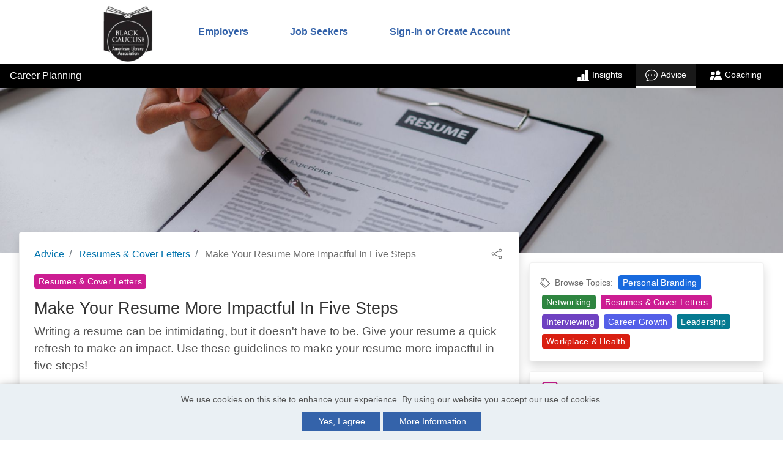

--- FILE ---
content_type: text/html;charset=UTF-8
request_url: https://jobs.bcala.org/career-advice/make-your-resume-more-impactful-in-five-steps/4777/
body_size: 38218
content:
<!DOCTYPE html>
<html lang="en"
xmlns="http://www.w3.org/1999/xhtml"
xmlns:og="http://ogp.me/ns#"
xmlns:fb="http://www.facebook.com/2008/fbml">
<head>	
<meta property="og:type" content="website">
<meta property="og:title" content="Make Your Resume More Impactful In Five Steps Career Advice - Black Caucus of the American Library Association">
<meta property="og:description" content="Writing a resume can be intimidating, but it doesn't have to be. Give your resume a quick refresh to make an impact. Use these guidelines to make your resume more impactful in five steps!">
<meta name="twitter:card" content="summary_large_image">
<meta name="twitter:description" content="Writing a resume can be intimidating, but it doesn't have to be. Give your resume a quick refresh to make an impact. Use these guidelines to make your resume more impactful in five steps!">
<title>Make Your Resume More Impactful In Five Steps Career Advice</title>
<meta name="description" content="Writing a resume can be intimidating, but it doesn't have to be. Give your resume a quick refresh to make an impact. Use these guidelines to make your resume more impactful in five steps!">
<meta name="keywords" content="Make Your Resume More Impactful In Five Steps">
<meta charset="utf-8" />
<meta http-equiv="X-UA-Compatible" content="IE=edge,chrome=1">
<meta name="viewport" content="width=device-width, initial-scale=1">
<link rel="icon" href="/favicon.png?v=1" />
<style>
:root {
--site-primary-color: #0073AD;
--site-secondary-color: #3463aa;
--site-tertiary-color: ;
--site-primary-text-color: white;
--site-secondary-text-color: white;
--site-tertiary-text-color: white;
--site-contrast-color: white;
}
</style>
<link href='https://fonts.googleapis.com/css?family=Oswald:400' rel='stylesheet' type='text/css'>
<script src="https://kit.fontawesome.com/17d45ab29f.js" crossorigin="anonymous"></script>
<link rel="stylesheet" href="/styles/bootstrap-icons-min.css">
<link href="https://fonts.googleapis.com/css?family=Roboto:400,500,700,700italic,400italic|Montserrat:400,700|Inter:400,600" rel="stylesheet" type="text/css" />
<style>.tabcontrol,.wizard{display:block;width:100%;overflow:hidden}.tabcontrol a,.wizard a{outline:0}.tabcontrol ul,.wizard ul{list-style:none!important;padding:0;margin:0}.tabcontrol>.content>.body ul,.wizard>.content>.body ul{list-style:disc!important}.tabcontrol ul>li,.wizard ul>li{display:block;padding:0}.tabcontrol>.content>.title,.tabcontrol>.steps .current-info,.wizard>.content>.title,.wizard>.steps .current-info{position:absolute;left:-999em}.wizard>.steps{position:relative;display:block;width:100%}.wizard.vertical>.steps{display:inline;float:left;width:30%}.wizard>.steps .number{font-size:1.429em}.wizard>.steps>ul>li{width:25%}.wizard>.actions>ul>li,.wizard>.steps>ul>li{float:left}.wizard.vertical>.steps>ul>li{float:none;width:100%}.wizard>.steps a,.wizard>.steps a:active,.wizard>.steps a:hover{display:block;width:auto;margin:0 .5em .5em;padding:1em;text-decoration:none;-webkit-border-radius:5px;-moz-border-radius:5px;border-radius:5px}.wizard>.steps .disabled a,.wizard>.steps .disabled a:active,.wizard>.steps .disabled a:hover{background:#eee;color:#aaa;cursor:default}.wizard>.steps .current a,.wizard>.steps .current a:active,.wizard>.steps .current a:hover{background:#2184be;color:#fff;cursor:default}.wizard>.steps .done a,.wizard>.steps .done a:active,.wizard>.steps .done a:hover{background:#9dc8e2;color:#fff}.wizard>.steps .error a,.wizard>.steps .error a:active,.wizard>.steps .error a:hover{background:#ff3111;color:#fff}.wizard>.content{background:#eee;display:block;margin:.5em;overflow:hidden;position:relative;width:auto;-webkit-border-radius:5px;-moz-border-radius:5px;border-radius:5px}.wizard.vertical>.content{display:inline;float:left;margin:0 2.5% .5em;width:65%}.wizard>.content>.body{float:left;position:absolute;width:95%;padding:2.5%}.wizard>.content>.body ul>li{display:list-item}.wizard>.content>.body>iframe{border:0;width:100%;height:100%}.wizard>.content>.body input{display:block;border:1px solid #ccc}.wizard>.content>.body input[type=checkbox]{display:inline-block}.wizard>.content>.body input.error{background:#fbe3e4;border:1px solid #fbc2c4;color:#8a1f11}.wizard>.content>.body label{display:inline-block;margin-bottom:.5em}.wizard>.content>.body label.error{color:#8a1f11;display:inline-block;margin-left:1.5em}.wizard>.actions{position:relative;display:block;text-align:right;width:100%}.wizard.vertical>.actions{display:inline;float:right;margin:0 2.5%;width:95%}.wizard>.actions>ul{display:inline-block;text-align:right}.wizard>.actions>ul>li{margin:0 .5em}.wizard.vertical>.actions>ul>li{margin:0 0 0 1em}.wizard>.actions a,.wizard>.actions a:active,.wizard>.actions a:hover{background:#2184be;color:#fff;display:block;padding:.5em 1em;text-decoration:none;-webkit-border-radius:5px;-moz-border-radius:5px;border-radius:5px}.wizard>.actions .disabled a,.wizard>.actions .disabled a:active,.wizard>.actions .disabled a:hover{background:#eee;color:#aaa}.tabcontrol>.steps{position:relative;display:block;width:100%}.tabcontrol>.steps>ul{position:relative;margin:6px 0 0;top:1px;z-index:1}.tabcontrol>.steps>ul>li{float:left;margin:5px 2px 0 0;padding:1px;-webkit-border-top-left-radius:5px;-webkit-border-top-right-radius:5px;-moz-border-radius-topleft:5px;-moz-border-radius-topright:5px;border-top-left-radius:5px;border-top-right-radius:5px}.tabcontrol>.steps>ul>li:hover{background:#edecec;border:1px solid #bbb;padding:0}.tabcontrol>.steps>ul>li.current{background:#fff;border:1px solid #bbb;border-bottom:0 none;padding:0 0 1px;margin-top:0}.tabcontrol>.steps>ul>li>a{color:#5f5f5f;display:inline-block;border:0;margin:0;padding:10px 30px;text-decoration:none}.tabcontrol>.steps>ul>li>a:hover{text-decoration:none}.tabcontrol>.steps>ul>li.current>a{padding:15px 30px 10px}.tabcontrol>.content{position:relative;display:inline-block;width:100%;height:35em;overflow:hidden;border-top:1px solid #bbb;padding-top:20px}.tabcontrol>.content>.body{float:left;position:absolute;width:95%;height:95%;padding:2.5%}.tabcontrol>.content>.body ul>li{display:list-item}</style>
<link type="text/css" rel="stylesheet" href="https://d3ogvqw9m2inp7.cloudfront.net/assets/static/headers/cc/responsive/stylesheets/screen.min.css?v=16">
<style>.owl-carousel,.owl-carousel .owl-item,.owl-theme .owl-dots{-webkit-tap-highlight-color:transparent}.owl-carousel .animated{-webkit-animation-duration:1s;animation-duration:1s;-webkit-animation-fill-mode:both;animation-fill-mode:both}.owl-carousel .owl-animated-in{z-index:0}.owl-carousel .owl-animated-out{z-index:1}.owl-carousel .fadeOut{-webkit-animation-name:fadeOut;animation-name:fadeOut}@-webkit-keyframes fadeOut{0%{opacity:1}100%{opacity:0}}@keyframes fadeOut{0%{opacity:1}100%{opacity:0}}.owl-height{-webkit-transition:height .5s ease-in-out;-moz-transition:height .5s ease-in-out;-ms-transition:height .5s ease-in-out;-o-transition:height .5s ease-in-out;transition:height .5s ease-in-out}.owl-carousel{display:none;position:relative;z-index:1}.owl-carousel .owl-stage{position:relative;-ms-touch-action:pan-Y}.owl-carousel .owl-stage:after{content:".";display:block;clear:both;visibility:hidden;line-height:0;height:0}.owl-carousel .owl-stage-outer{position:relative;overflow:hidden;-webkit-transform:translate3d(0,0,0)}.owl-carousel .owl-item{position:relative;min-height:1px;float:left;-webkit-backface-visibility:hidden;-webkit-touch-callout:none}.owl-carousel .owl-item img{-webkit-transform-style:preserve-3d}.owl-carousel .owl-dots.disabled,.owl-carousel .owl-nav.disabled{display:none}.owl-carousel .owl-dot,.owl-carousel .owl-nav .owl-next,.owl-carousel .owl-nav .owl-prev{cursor:pointer;cursor:hand;-webkit-user-select:none;-khtml-user-select:none;-moz-user-select:none;-ms-user-select:none;user-select:none}.owl-carousel.owl-loaded{display:block}.owl-carousel.owl-loading{opacity:0;display:block}.owl-carousel .owl-video-playing .owl-video-play-icon,.owl-carousel .owl-video-playing .owl-video-tn,.owl-carousel.owl-refresh .owl-item{display:none}.owl-carousel.owl-hidden{opacity:0}.owl-carousel.owl-drag .owl-item{-webkit-user-select:none;-moz-user-select:none;-ms-user-select:none;user-select:none}.owl-carousel.owl-grab{cursor:move;cursor:-webkit-grab;cursor:-o-grab;cursor:-ms-grab;cursor:grab}.owl-carousel.owl-rtl{direction:rtl}.owl-carousel.owl-rtl .owl-item{float:right}.no-js .owl-carousel{display:block}.owl-carousel .owl-item .owl-lazy{opacity:0;-webkit-transition:opacity .4s ease;-moz-transition:opacity .4s ease;-ms-transition:opacity .4s ease;-o-transition:opacity .4s ease;transition:opacity .4s ease}.owl-carousel .owl-video-wrapper{position:relative;height:100%;background:#000}.owl-carousel .owl-video-play-icon{position:absolute;height:80px;width:80px;left:50%;top:50%;margin-left:-40px;margin-top:-40px;background:url(owl.video.play.png) no-repeat;cursor:pointer;z-index:1;-webkit-backface-visibility:hidden;-webkit-transition:scale .1s ease;-moz-transition:scale .1s ease;-ms-transition:scale .1s ease;-o-transition:scale .1s ease;transition:scale .1s ease}.owl-carousel .owl-video-play-icon:hover{-webkit-transition:scale(1.3,1.3);-moz-transition:scale(1.3,1.3);-ms-transition:scale(1.3,1.3);-o-transition:scale(1.3,1.3);transition:scale(1.3,1.3)}.owl-carousel .owl-video-tn{opacity:0;height:100%;background-position:center center;background-repeat:no-repeat;-webkit-background-size:contain;-moz-background-size:contain;-o-background-size:contain;background-size:contain;-webkit-transition:opacity .4s ease;-moz-transition:opacity .4s ease;-ms-transition:opacity .4s ease;-o-transition:opacity .4s ease;transition:opacity .4s ease}.owl-carousel .owl-video-frame{position:relative;z-index:1;height:100%;width:100%}.owl-carousel{width:100%;margin:0 auto}.owl-carousel .owl-item img{transform-style:preserve-3d;display:block;margin:0 auto;max-width:100%;width:auto}.owl-carousel .owl-item .h5,.owl-carousel .owl-item h5{text-align:center;margin-bottom:10px;font-size:16px}.owl-carousel .owl-nav{position:absolute;top:33%;width:100%;padding:0 10px;box-sizing:border-box;pointer-events:none}.owl-carousel .owl-nav [class*=owl-]{background:rgba(255,255,255,.6);border-radius:50%;color:#333;cursor:pointer;display:inline-block;font-size:26px;height:40px;line-height:40px;text-align:center;margin:5px;box-sizing:border-box;padding:0;width:40px;position:relative}.owl-carousel .owl-nav [class*=owl-]:hover{background:#5B6871;color:#fff}.owl-carousel .owl-prev{float:left;pointer-events:auto}.owl-carousel .owl-next{float:right;pointer-events:auto}.owl-carousel .owl-nav .fa{margin:0;line-height:35px}.owl-carousel .owl-prev .fa{margin-left:-4px}.owl-carousel .owl-next .fa{margin-right:-4px}.owl-carousel .owl-dots{margin-top:10px;text-align:center}.owl-carousel .owl-nav .disabled{opacity:.2;cursor:default}.queryTest{float:left;display:none}.owl-theme .owl-nav .disabled{opacity:.5;cursor:default}.owl-theme .owl-nav.disabled+.owl-dots{margin-top:10px}.owl-theme .owl-dots{text-align:center}.owl-theme .owl-dots .owl-dot{display:inline-block;zoom:1}.owl-theme .owl-dots .owl-dot span{width:10px;height:10px;margin:5px 7px;background:#D6D6D6;display:block;-webkit-backface-visibility:visible;-webkit-transition:opacity .2s ease;-moz-transition:opacity .2s ease;-ms-transition:opacity .2s ease;-o-transition:opacity .2s ease;transition:opacity .2s ease;-webkit-border-radius:30px;-moz-border-radius:30px;border-radius:30px}.owl-theme .owl-dots .owl-dot.active span,.owl-theme .owl-dots .owl-dot:hover span{background:#5B6871}@media all and (max-width:480px){.queryTest{float:none}.owl-stage-outer.owl-height{height:auto!important}.owl-carousel{display:block}.owl-carousel li{text-align:center;margin:10px}}</style>
<style>
/* PRIMARY */
.primary {background-color: #0073AD;}
#job-listing .listings .job-summary h3, #job-listing .listings .job-summary .h3{color: #0073AD;}
/* SECONDARY */
.secondary {background-color: #3463aa;}
#featured-job-listing ul li a h3, #featured-job-listing ul li a .h3 {color: #3463aa}
/* TERTIARY */
.tertiary {background-color: #eaf0f4;}
#basic-page .create-resume .default-form-box a.right {background-color: #eaf0f4}
.more-company-jobs a {background-color: #eaf0f4;}
/* nav bg*/
/* nav color*/
.sideboard-adspace em {
}
.sideboard-adspace div > div {
background: transparent url('https://d3ogvqw9m2inp7.cloudfront.net/assets/static/headers/cc/responsive/img/photos/bkgrd-upload-resume-2.jpg') no-repeat scroll right top;
}
</style>
<link type="text/css" rel="stylesheet" href="/headers/cc/responsive/partner_lib/23329/custom.css?v=2">
<script src="https://cdnjs.cloudflare.com/ajax/libs/jquery/3.6.0/jquery.min.js" integrity="sha512-894YE6QWD5I59HgZOGReFYm4dnWc1Qt5NtvYSaNcOP+u1T9qYdvdihz0PPSiiqn/+/3e7Jo4EaG7TubfWGUrMQ==" crossorigin="anonymous"></script>
<style>/*---------------------------------------
Ticket : JOBBOARD-11639
Styling used for cookies consent 
--------------------------------------*/
#jt_cookie_consent_outer {
position:absolute !important;
top:0;
left:0;
z-index:9999 !important;
background-color:#000000;
width:100%;
min-height:80px;
padding:0 !important;
margin:0 !important;
}
#jt_cookie_consent_main {
position:relative !important;
z-index:9999 !important;
margin:auto !important;
padding:15px !important;
background-color:#000000;
width:80%;
}
#jt_cookie_consent_main form { margin:0; padding:0; }
#jt_cookie_consent_main .jt_cookie_consent_boxleft {
color:#ffffff;
text-align:center;
width:60%;
font-size:14px;
}
#jt_cookie_consent_main .jt_cookie_consent_boxleft,
#jt_cookie_consent_main .jt_cookie_consent_boxright { color:#ffffff; vertical-align:middle !important; font-family: Arial, Helvetica, sans-serif; }
#jt_cookie_consent_main .jt_cookie_consent_boxleft strong { font-size:16px; }
#jt_cookie_consent_main .jt_cookie_consent_boxright { text-align:center; width:40%; padding:0 15px !important; vertical-align:center !important; }
#jt_cookie_consent_main .jt_cookie_consent_boxright .jt_cookie_consent_button,
#jt_cookie_consent_main .jt_cookie_consent_boxright .jt_cookie_consent_button:link,
#jt_cookie_consent_main .jt_cookie_consent_boxright .jt_cookie_consent_button:visited,
#jt_cookie_consent_main .jt_cookie_consent_boxright .jt_cookie_consent_button:hover,
#jt_cookie_consent_main .jt_cookie_consent_boxright .jt_cookie_consent_button:active {
background: transparent url('/images/new/button_white_right.gif') no-repeat scroll top right !important;
height: 38px !important;
color:#000000 !important;
font-size: 12px !important;
font-weight:bold !important;
cursor: pointer;
text-decoration:none;
padding:0 13px 0 0 !important;
float:left !important;
font-family: Arial, Helvetica, sans-serif;
margin:0 10px !important;
vertical-align:middle !important;
border-top-right-radius:5px;
border-bottom-right-radius:5px;
}
#jt_cookie_consent_main .jt_cookie_consent_boxright .jt_cookie_consent_button span {
background: transparent url('/images/new/button_white_left.gif') no-repeat !important;
display: block !important;
line-height: 38px !important;
vertical-align:middle !important;
padding:0 15px !important; 
cursor: pointer;
border-top-left-radius:5px;
border-bottom-left-radius:5px;	
}
#jt_cookie_consent_main .jt_cookie_consent_boxright #cookie_consent_more img { position:relative; top:3px; }
#jt_cookie_consent_main .jt_cookie_consent_boxright .jt_cookie_consent_button img {
border:0 !important; 
margin:0 5px 0 0 !important;
padding:0 !important;
}
#jt_cookie_consent_popup_policy {
position:fixed;
top:20%;
left:35%;
z-index:1000;
border:3px solid #385D8A;
width:30%;
background-color:#ffffff;
border-radius:5px;
}
#jt_cookie_consent_popup_policy #jt_cookie_consent_popup_close { 
background: transparent url('/images/new/button_short_white_right.gif') no-repeat scroll top right !important;
display: inline-block !important;
height: 25px !important;
margin:0 6px 0 0 !important;
padding:0 6px 0 0 !important;
font-size:12px !important;
font-weight:bold !important; 
text-decoration:none;
cursor: pointer;
position:absolute; 
top:10px; 
right:10px; 
color:#000000 !important;
}
#jt_cookie_consent_popup_policy #jt_cookie_consent_popup_close span {
background: transparent url('/images/new/button_short_white_left.gif') no-repeat !important;
display: inline-block !important;
line-height: 25px !important;
padding:0 10px !important;
height: 25px !important;
cursor: pointer;
}
#jt_cookie_consent_popup_policy #jt_cookie_consent_popup_close img {
border:0 !important;
margin:0 5px 0 0 !important;
padding:0 !important;
position:relative;
top:3px;
}
#jt_cookie_consent_popup_content {
padding:20px;
font-size:13px;
font-family: Arial, Helvetica, sans-serif;
text-align:left;
}
#jt_cookie_consent_popup_content a,
#jt_cookie_consent_popup_content a:visited,
#jt_cookie_consent_popup_content a:link,
#jt_cookie_consent_popup_content a:hover { text-decoration:underline; color:#000000; }</style>
<!-- Google Tag Manager -->
<script>
window.dataLayer = window.dataLayer || [];
window.dataLayer.push({
'rollup_tracking_id': 'G-MLS8R7Z9DZ'
});
window.dataLayer.push({
'site_tracking_id': 'G-3RG8PHZ68D'
});
(function(w,d,s,l,i){w[l]=w[l]||[];w[l].push({'gtm.start':
new Date().getTime(),event:'gtm.js'});var f=d.getElementsByTagName(s)[0],
j=d.createElement(s),dl=l!='dataLayer'?'&l='+l:'';j.async=true;j.src=
'https://www.googletagmanager.com/gtm.js?id='+i+dl;f.parentNode.insertBefore(j,f);
})(window,document,'script','dataLayer','GTM-MQ4769R');
</script>
<script>
if (typeof jQuery != 'undefined') {
$(function() {
function getDocHeight() {var D = document;return Math.max(D.body.scrollHeight, D.documentElement.scrollHeight,D.body.offsetHeight, D.documentElement.offsetHeight,D.body.clientHeight, D.documentElement.clientHeight);}
$(document).on('click', "a.career-planning-nav-link[target!='_blank'], a.tag, a.article-card-title, .article-card-image, .article-card-topic, .article-card-author, .entry-article-card-author > .image-container, .article-card-dropdown > .dropdown-item, .career-advice-article-author-header a, .breadcrumb-item > a, .author-card, a.entry-article-card-cta-link[target='_self'], .bio-page-contributor-bio a[target!='_blank']", function(t){window.dataLayer.push({'event':'career_planning_event_click','career_planning_event':$(this).attr('data-ga-category'),'clicked_element': $(this).attr('data-ga-label')});window.location=$(this).data('href') || this.href;
}), $(document).on('click', "a.bio-page-contact-button-link", function(t){window.dataLayer.push({'event':'career_planning_event_click','career_planning_event':$(this).attr('data-ga-category'),'clicked_element': $(this).attr('data-ga-label')})
}), $(document).on('click', ".help_topics", function(t){if($(this).is(":checked")){window.dataLayer.push({'event':'career_planning_event_click','career_planning_event':$(this).attr('data-ga-category'),'clicked_element': $(this).attr('data-ga-label'),'clicked_element_details': $(this).attr('data-ga-label-details')})}else{window.dataLayer.push({'event':'career_planning_event_click','career_planning_event':$(this).attr('data-ga-category'),'clicked_element': $(this).attr('data-ga-label-deselect'),'clicked_element_details': $(this).attr('data-ga-label-details')})}
}), $(document).on('click', "#send_coach_contact_email", function(t){window.dataLayer.push({'event':'career_planning_event_click','career_planning_event':$(this).attr('data-ga-category'),'clicked_element': $(this).attr('data-ga-label'),'clicked_element_details': $(this).attr('data-ga-label-details')})
}), $(document).on('click', ".bio-page-contributor-bio a[target='_blank'], a.career-planning-nav-link[target='_blank']", function(t){window.dataLayer.push({'event':'career_planning_event_click','career_planning_event':$(this).attr('data-ga-category'),'clicked_element': $(this).attr('data-ga-label')})
}), $(document).on('click', "a.entry-article-card-cta-link[target='_blank']", function(t){window.dataLayer.push({'event':'career_planning_event_click','career_planning_event':$(this).attr('data-ga-category'),'clicked_element': $(this).attr('data-ga-label')})
}), $(document).on('click', ".social-link-button, .dropdown-link-share-button, #send_email_cta, .author-card-social-link, .career-advice-article-author-body a, .bio-social-icons li a, .bio-page-social-link", function(e){window.dataLayer.push({'event':'career_planning_event_click','career_planning_event':$(this).attr('data-ga-category'),'clicked_element': $(this).attr('data-ga-label')})
}), $(document).on('click', ".swiper-button-next, .swiper-button-prev", function(e){window.dataLayer.push({'event':'career_planning_event_click','career_planning_event':'Career Advice Arrow Click','clicked_element': $(this).attr('data-ga-label')})
}), $('.sorting-select').change(function(){var st='Z-A';var label='Author Sorting: ';var sort_type=$(this).val();if(sort_type=='az'){st='A-Z'}else if(sort_type!=='az' && sort_type!=='za'){label='Filtering: ';st=$(this).children(":selected").text()}window.dataLayer.push({'event':'career_planning_event_click','career_planning_event':$(this).attr('data-ga-category'),'clicked_element':label+st})
}), $(window).scroll(function() {if($(window).scrollTop() + $(window).height() >= getDocHeight()) { window.dataLayer.push({'event':'career_planning_event_click','career_planning_event':'Career Planning Article Scroll','clicked_element':"Article Scroll: Make Your Resume More Impactful In Five Steps"})}});
});
}
else{
}
</script>
<script defer src="https://d3ogvqw9m2inp7.cloudfront.net/assets/static/javascript/modernizr/modernizr.min.js"></script>
<script src="https://d3ogvqw9m2inp7.cloudfront.net/assets/static/javascript/swiper/swiper-bundle.min.js"></script>
<link href="https://d3ogvqw9m2inp7.cloudfront.net/assets/static/styles/swiper/swiper-bundle.min.css" rel="stylesheet">
<script defer src="https://d3ogvqw9m2inp7.cloudfront.net/assets/static/javascript/marked/marked.min.js"></script>
<script type="text/javascript">
document.createElement('header');
document.createElement('nav');
document.createElement('menu');
document.createElement('section');
document.createElement('article');
document.createElement('aside');
document.createElement('footer');
// Polyfill for Array.from()
Array.from||(Array.from=function(){var r=Object.prototype.toString,n=function(n){return"function"==typeof n||"[object Function]"===r.call(n)},t=Math.pow(2,53)-1,e=function(r){var n=function(r){var n=Number(r);return isNaN(n)?0:0!==n&&isFinite(n)?(n>0?1:-1)*Math.floor(Math.abs(n)):n}(r);return Math.min(Math.max(n,0),t)};return function(r){var t=Object(r);if(null==r)throw new TypeError("Array.from requires an array-like object - not null or undefined");var o,a=arguments.length>1?arguments[1]:void 0;if(void 0!==a){if(!n(a))throw new TypeError("Array.from: when provided, the second argument must be a function");arguments.length>2&&(o=arguments[2])}for(var i,u=e(t.length),f=n(this)?Object(new this(u)):new Array(u),c=0;c<u;)i=t[c],f[c]=a?void 0===o?a(i,c):a.call(o,i,c):i,c+=1;return f.length=u,f}}());
</script>
<script type="text/javascript">
function addImpression(product){
window.dataLayer.push({ 'ecommerce': null });
window.dataLayer.push({
'event':'impression',
'ecommerce': {
item_list_id: (product.list.replaceAll(' ', '_')).toLowerCase(),
item_list_name: product.list,
items: [
{
item_id: product.id,
item_name: product.name,
index: product.index,
item_brand: product.brand,
item_category: product.category,
item_list_id: product.category,
item_list_name: product.category,
price: product.price,
quantity: 1
}
]
}	
});	
return true;
}
function prepareProductData(id , title, category, price, quantity, list, brand){
product = {};
product.id = "P" + id;
product.name = title;
product.category = category;
product.price = price;
product.variant = "Original Flow";
product.brand = '"' + brand + '"';
product.list = '"' + list + '"';
product.quantity = 1;
addImpression(product);
}
function addProduct(product) {
window.dataLayer.push({
'event':'select_item',
'ecommerce': {
item_list_id: (product.list.replaceAll(' ', '_')).toLowerCase(),
item_list_name: product.list,
items: [
{
item_id: product.id,
item_name: product.name,
index: product.index,
item_brand: product.brand,
item_category: product.category,
item_list_id: product.list,
item_list_name: product.list,
price: product.price,
quantity: 1
}
]
}	
});
window.dataLayer.push({
'event':'view_item',
'ecommerce': {
currency: product.currency,
value: product.price,
items: [
{
item_id: product.id,
item_name: product.name,
index: product.index,
item_brand: product.brand,
item_category: product.category,
item_list_id: product.list,
item_list_name: product.list,
price: product.price,
quantity: 1
}
]
}	
});
}
function checkoutImpression(step, option){
if(option === undefined) {
option = 'post';
window.dataLayer.push({'event':'button_click','button_click_event': 'post_a_job_click','clicked_element':"Employer Header"})
}
return true;
}
function beginPost(){
window.dataLayer.push({
'event':'begin_post'	
});
}
function beginCheckout(){
window.dataLayer.push({
'event':'begin_checkout'	
});
window.dataLayer.push({
'event':'add_to_cart'	
});
}
//resume purchase
function addToCart(product){
window.dataLayer.push({
'event':'add_to_cart',
'ecommerce': {
currency: product.currency,
value: product.price,
items: [
{
item_id: product.id,
item_name: product.name,
index: product.index,
item_brand: product.brand,
item_category: product.category,
item_list_id: product.list,
item_list_name: product.list,
price: product.price,
quantity: 1
}
]
}	
});
}
function purchaseImpression(product){
return true;
}
function checkout(){
}
</script>
<script>
jQuery(document).ready(function() {
//toggles aria-hidden to true or false based on display 
jQuery("#nav-trigger").each(function() {
if (jQuery(this).css("display") == "block") {
jQuery(this).attr("aria-hidden", "false");
} else {
jQuery(this).attr("aria-hidden", "true");
}
});
//toggles mobile dropdown and toggles aria-expanded to true or false 
jQuery("#nav-trigger").click(function() {
jQuery(this).siblings("ul").toggleClass("nav-wrapper-ul");
jQuery(this).attr('aria-expanded', function(i, attr) {
return attr == 'true' ? 'false' : 'true'
});
});
//toggles show or hide of dropdown and toggles aria-expanded to true or false 
jQuery("a.nav-list-item").click(function() {
var	self = jQuery(this), navItem = self.parent();
navItem.siblings().removeClass("show");
navItem.toggleClass("show");
self.attr('aria-expanded', function(i, attr) {
return attr == 'true' ? 'false' : 'true'
});
// Recalculate the Dropdown edge for flyout
if( navItem.hasClass( 'flyout-navigation-menu' ) && !navItem.hasClass( 'dropdown-edge' ) ) {
toggleDropdownEdge( navItem );
}
return false;
});
jQuery(".has-sub-navigation.flyout-navigation-menu").on('mouseenter mouseleave', function(e) {
toggleDropdownEdge( jQuery( this ), e );
});
function toggleDropdownEdge( flyout, e ) {
if (!jQuery('ul', flyout).length) return;
var elm = jQuery('ul:first', flyout);
var off = elm.offset();
var l = off.left;
var w = elm.width();
//var docH = jQuery("#header").height();
var docW = jQuery("#header").width();
var isEntirelyVisible = ( flyout.offset().left !== l ) && ( l + w <= docW );
if (!isEntirelyVisible && ( e === undefined || e.type === 'mouseenter' )) {
flyout.addClass('dropdown-edge');
} else if ( !flyout.hasClass( 'show' ) ) {
flyout.removeClass('dropdown-edge');
}
}
});
//closes dropdowns when clicked outside of it 
jQuery(document).on('click', function(event) {
if (!jQuery(event.target).closest('.has-sub-navigation').length) {
jQuery(".has-sub-navigation").removeClass("show dropdown-edge");
}
if (!jQuery(event.target).closest("#menu").length) {
jQuery("#menu ul.clearfix").removeClass("nav-wrapper-ul");
}
});
</script>
</head>
<body class="wide-page inner-jobseeker-page career-advice-article-page">
<!-- Google Tag Manager (noscript) -->
<noscript><iframe src="https://www.googletagmanager.com/ns.html?id=GTM-MQ4769R"
height="0" width="0" style="display:none;visibility:hidden"></iframe></noscript>
<!-- End Google Tag Manager (noscript) -->
<script type="text/javascript">
var _sift = window._sift = window._sift || [];
_sift.push(['_setAccount', 'ce46a50e51']);
_sift.push(['_setUserId', '']);
_sift.push(['_setSessionId', '63594c48-69b0-471a-8ec7-54a7cedb1a9e']);
_sift.push(['_trackPageview']);
_sift.push(['_setCookieDomain','jobs.bcala.org']);
(function() {
function ls() {
var e = document.createElement('script');
e.src = 'https://cdn.sift.com/s.js';
document.body.appendChild(e);
}
if (window.attachEvent) {
window.attachEvent('onload', ls);
} else {
window.addEventListener('load', ls, false);
}
})();
</script>
<header id="header" class="header super">
<div id="header-content" class="header-content site clearfix">
<a id="logo" href="https://www.bcala.org">
<img alt="Black Caucus of the American Library Association" src="https://d3ogvqw9m2inp7.cloudfront.net/assets/dynamic/headers/cc/responsive/partner_lib/23329/img/logo-23329.jpg">
</a>
<nav id="menu" role="navigation" aria-label="Main Navigation">	
<a href="#" role="button" aria-label="Mobile toggle" aria-hidden="true" aria-expanded="false" aria-haspopup="true" id="nav-trigger"><i class="fa fa-bars"></i></a>
<ul class="clearfix">
<li class="has-sub-navigation"><a href="#" role="button" aria-expanded="false" aria-haspopup="true" class="nav-list-item">Employers</a>
<ul class="sub-navigation">
<li><a href="/" >Home</a></li>
<li><a href="/employer/pricing/" >Products</a></li>
<li><a href="/employer/post/" onclick="checkoutImpression(1)">Post a Job</a></li>
<li><a href="/employer/my-account/" >My Account</a></li>
<li><a href="/employer/my-jobs/" >My Jobs</a></li>
<li><a href="/employer/clients/" >My Clients</a></li>
<li><a href="/employer/resumes/results/" >Resume Bank</a></li>
<li><a href="/employer/candidates/" >My Candidates</a></li>
<li><a href="/employer/company/" >My Company</a></li>
<li><a href="/employer/templates/" >My Templates</a></li>
<li><a href="http://ymcareers.zendesk.com/hc/en-us/articles/18665612107405-Where-To-Start" target="_blank" >Help</a></li>
</ul>
</li>
<li class="has-sub-navigation"><a href="#" role="button" aria-expanded="false" aria-haspopup="true" class="nav-list-item">Job Seekers</a>
<ul class="sub-navigation">
<li><a href="/">Home</a></li>
<li><a href="/account/">My Account</a></li>
<li><a href="/job/search/">Job Search</a></li>
<li><a href="/pricing/">Products</a></li>
<li class="has-sub-navigation flyout-navigation-menu">
<a href="#" role="button" aria-expanded="false" aria-haspopup="true" class="nav-list-item">Career Planning</a>
<ul class="sub-navigation">
<li>
<a href="/career-advice/" >Advice</a>
</li>
<li>
<a href="/career-insights/" >Insights</a>
</li>
<li>
<a href="/career-coaching/" >Coaching</a>
</li>
</ul>
</li>
<li><a href="/resumes/">Manage Resumes</a></li>
<li><a href="/job/alerts/">Job Alerts</a></li>
<li><a href="/directory/">Company Directory</a></li>
<li><a target="_blank" href="http://ymcareers.zendesk.com/hc/en-us/articles/18665612107405-Where-To-Start">Help</a></li>
</ul>
</li>	
<li class="has-sub-navigation sign-in">
<a href="#" role="button" aria-expanded="false" aria-haspopup="true" class="nav-list-item">Sign-in or Create Account</a>
<ul class="sub-navigation">
<li><a href="/employer/login/">Employer</a></li>
<li><a href="/login/">Job Seeker</a></li>
</ul>
</li>
</ul>
</nav>
<a href="/employer/pricing/?extre=1" class="call-to-action secondary" data-ga-label="Post a Job">Post a Job</a>
</div>
</header>
<noscript>
<div class="px-2">
<div class="w-100 text-center alert alert-danger" role="alert">
We detected that Javascript is deactivated. Some functionality within the site may not work as expected.
</div>
</div> 
</noscript>
<div class="career-planning-nav">
<nav aria-label="sub-navigation" class="navbar">
<div class="career-planning-nav-branding-header">
Career Planning
</div>
<ul class="career-planning-nav-ul">
<li class="career-planning-nav-li">
<a class="career-planning-nav-link insights-landing-link" href="/career-insights/" data-ga-category="Career Advice Article Detail" data-ga-label="Tab Navigation: Insights"><?xml version="1.0" encoding="UTF-8"?><svg version="1.1" width="24" height="24" viewBox="0 0 24 24" xmlns="http://www.w3.org/2000/svg"><title>Career Insights</title><g fill="none" fill-rule="evenodd"><rect width="24" height="24"/><path d="m16.5 3.5c0-0.82843 0.67157-1.5 1.5-1.5h3c0.82843 0 1.5 0.67157 1.5 1.5v18h0.75c0.41421 0 0.75 0.33579 0.75 0.75s-0.33579 0.75-0.75 0.75h-22.5c-0.41421 0-0.75-0.33579-0.75-0.75s0.33579-0.75 0.75-0.75h0.75v-4.5c0-0.82843 0.67157-1.5 1.5-1.5h3c0.82843 0 1.5 0.67157 1.5 1.5v4.5h1.5v-10.5c0-0.82843 0.67157-1.5 1.5-1.5h3c0.82843 0 1.5 0.67157 1.5 1.5v10.5h1.5v-18z" class="career-planning-nav-svg"/></g></svg>Insights</a>
</li>
<li class="career-planning-nav-li active">
<a class="career-planning-nav-link advice-landing-link" href="/career-advice/" data-ga-category="Career Advice Article Detail" data-ga-label="Tab Navigation: Advice"><?xml version="1.0" encoding="UTF-8"?><svg version="1.1" width="24" height="24" viewBox="0 0 24 24" xmlns="http://www.w3.org/2000/svg"><title>Career Advice</title><g fill="none" fill-rule="evenodd"><rect width="24" height="24"/><g transform="translate(0 1)" class="career-planning-nav-svg"fill-rule="nonzero"><path d="m7.5 10.5c0 0.82843-0.67157 1.5-1.5 1.5s-1.5-0.67157-1.5-1.5c0-0.82843 0.67157-1.5 1.5-1.5s1.5 0.67157 1.5 1.5zm6 0c0 0.82843-0.67157 1.5-1.5 1.5s-1.5-0.67157-1.5-1.5c0-0.82843 0.67157-1.5 1.5-1.5s1.5 0.67157 1.5 1.5zm4.5 1.5c0.82843 0 1.5-0.67157 1.5-1.5 0-0.82843-0.67157-1.5-1.5-1.5s-1.5 0.67157-1.5 1.5c0 0.82843 0.67157 1.5 1.5 1.5z"class="career-planning-nav-svg"/><path d="m3.2475 22.204l0.03-6e-3c2.745-0.5445 4.422-1.263 5.202-1.6575 1.1484 0.30629 2.332 0.4606 3.5205 0.459 6.627 0 12-4.701 12-10.5s-5.373-10.5-12-10.5-12 4.701-12 10.5c0 2.64 1.1145 5.055 2.955 6.9-0.12876 1.1851-0.39247 2.3517-0.786 3.477l-0.0045 0.0165c-0.11184 0.3223-0.2339 0.64096-0.366 0.9555-0.1185 0.279 0.111 0.591 0.4095 0.543 0.34749-0.056866 0.69404-0.11937 1.0395-0.1875zm1.2-4.662c0.04254-0.44462-0.11527-0.88507-0.4305-1.2015-1.59-1.596-2.517-3.639-2.517-5.841 0-4.788 4.506-9 10.5-9s10.5 4.212 10.5 9c0 4.7895-4.506 9-10.5 9-1.0573 0.0015422-2.1103-0.13563-3.132-0.408-0.35703-0.095667-0.73682-0.056139-1.0665 0.111-0.5805 0.294-1.86 0.855-3.951 1.3395 0.29172-0.97929 0.49158-1.9836 0.597-3z"/></g></g></svg>Advice</a>
</li>
<li class="career-planning-nav-li">
<a class="career-planning-nav-link coaching-landing-link" href="/career-coaching/" data-ga-category="Career Advice Article Detail" data-ga-label="Tab Navigation: Coaching"><?xml version="1.0" encoding="UTF-8"?><svg version="1.1" width="24" height="24" viewBox="0 0 24 24" xmlns="http://www.w3.org/2000/svg"><title>Career Coaching</title><g fill="none" fill-rule="evenodd"><rect width="24" height="24"/><g transform="translate(0 3)" class="career-planning-nav-svg" fill-rule="nonzero"><path d="m10.5 18s-1.5 0-1.5-1.5 1.5-6 7.5-6 7.5 4.5 7.5 6-1.5 1.5-1.5 1.5h-12zm6-9c2.4853 0 4.5-2.0147 4.5-4.5s-2.0147-4.5-4.5-4.5-4.5 2.0147-4.5 4.5 2.0147 4.5 4.5 4.5z"/><path d="m7.824 18c-0.22237-0.46828-0.33326-0.98169-0.324-1.5 0-2.0325 1.02-4.125 2.904-5.58-0.94036-0.28975-1.9201-0.43144-2.904-0.42-6 0-7.5 4.5-7.5 6s1.5 1.5 1.5 1.5h6.324z"/><path d="m6.75 9c2.0711 0 3.75-1.6789 3.75-3.75s-1.6789-3.75-3.75-3.75-3.75 1.6789-3.75 3.75 1.6789 3.75 3.75 3.75z"/></g></g></svg>Coaching</a>
</li>
</ul> 
</nav> 
</div>
<main class="career-advice-article-main topic-page-pink">
<section class="career-advice-article-header-image">
<img src="https://d3ogvqw9m2inp7.cloudfront.net/assets/dynamic/careerpaths-cms/banner_image_21886cbb7d.jpg" alt="Writing&#x20;a&#x20;resume&#x20;can&#x20;be&#x20;intimidating,&#x20;but&#x20;it&#x20;doesn&#x27;t&#x20;have&#x20;to&#x20;be.&#x20;Give&#x20;your&#x20;resume&#x20;a&#x20;quick&#x20;refresh&#x20;to&#x20;make&#x20;an&#x20;impact.&#x20;Use&#x20;these&#x20;guidelines&#x20;to&#x20;make&#x20;your&#x20;resume&#x20;more&#x20;impactful&#x20;in&#x20;five&#x20;steps&#x21;">
</section>
<section class="career-advice-article-body">
<div class="career-advice-article-page-main-content">
<div class="career-advice-article-page-main-content-header-bar">
<div class="page-breadcrumbs">
<nav aria-label="breadcrumb">
<ol class="breadcrumb" style="list-style: none;">
<li class="breadcrumb-item">
<a href="/career-advice/" data-ga-label="Breadcrumb: Advice" data-ga-category="Career Advice Article Detail">
Advice
</a>
</li>
<li class="breadcrumb-item">
<a href="/career-advice/topics/resumes-cover-letters/3/" data-ga-label="Breadcrumb: Resumes & Cover Letters" data-ga-category="Career Advice Article Detail">
Resumes & Cover Letters
</a>
</li>
<li class="breadcrumb-item active" aria-current="page">
Make Your Resume More Impactful In Five Steps
</li>
</ol>
</nav>
</div>
<div class="cta-action-item">
<div class="dropdown">
<a class="dropdown-toggle cta-action-item-link" href="#" aria-label="Share page" role="button" id="dropdown-share-Link" data-toggle="dropdown" aria-haspopup="true" aria-expanded="false">
<svg version="1.1" width="20px" height="20px" viewBox="0 0 24 24" xmlns="http://www.w3.org/2000/svg"><title>Share Icon</title><g fill="none" fill-rule="evenodd"><rect width="24" height="24"/><path d="m18.875 3.2507c-1.0355 0-1.875 0.83946-1.875 1.875s0.83946 1.875 1.875 1.875 1.875-0.83946 1.875-1.875-0.83946-1.875-1.875-1.875zm-3.125 1.875c-1.872e-4 -1.5133 1.0839-2.8092 2.5734-3.0763s2.9564 0.57146 3.482 1.9905-0.041076 3.0108-1.3452 3.7785c-1.3041 0.76765-2.9708 0.49059-3.9565-0.65767l-8.3974 3.9c0.19305 0.61179 0.19305 1.2682 0 1.88l8.3974 3.9c1.0457-1.2162 2.8423-1.4432 4.1577-0.52538s1.7223 2.6824 0.94175 4.0836c-0.78056 1.4012-2.4952 1.9839-3.9679 1.3485-1.4727-0.63536-2.2253-2.2825-1.7416-3.8117l-8.3974-3.9c-0.85139 0.99221-2.2305 1.3495-3.4566 0.89559s-2.04-1.6232-2.04-2.9306c0-1.3074 0.8139-2.4766 2.04-2.9306s2.6052-0.096617 3.4566 0.89559l8.3974-3.9c-0.095588-0.30416-0.14407-0.62116-0.14375-0.93999zm-10.625 5c-1.0355 0-1.875 0.83946-1.875 1.875 0 1.0355 0.83946 1.875 1.875 1.875s1.875-0.83946 1.875-1.875c0-1.0355-0.83946-1.875-1.875-1.875zm13.75 6.875c-1.0355 0-1.875 0.83946-1.875 1.875s0.83946 1.875 1.875 1.875 1.875-0.83946 1.875-1.875-0.83946-1.875-1.875-1.875z" class="share-button-svg"/></g>
</svg>
</a>
<div class="dropdown-menu dropdown-menu-right" aria-labelledby="dropdown-share-Link">
<div class="dropdown-menu-container">
<div class="share-socal-heading">Social Share</div>
<form>
<div class="dropdown-socal-share">
<a data-original-title="LinkedIn" aria-label="Share to Linkedin" rel="tooltip" href="https://www.linkedin.com/cws/share?url=https://jobs.bcala.org%2Fcareer%2Dadvice%2Fmake%2Dyour%2Dresume%2Dmore%2Dimpactful%2Din%2Dfive%2Dsteps%2F4777%2F" target="_blank" class="social-link-button btn-linkedin" data-placement="left" data-ga-label="Social Share: Linkedin" data-ga-category="Career Advice Article Detail">
<i class="icon-custom-margin fa-brands fa-linkedin-in" aria-hidden="true"></i>
</a>
<a data-original-title="Facebook" aria-label="Share to Facebook" rel="tooltip" href="https://facebook.com/sharer.php?u=https://jobs.bcala.org%2Fcareer%2Dadvice%2Fmake%2Dyour%2Dresume%2Dmore%2Dimpactful%2Din%2Dfive%2Dsteps%2F4777%2F" target="_blank" class="social-link-button btn-facebook" data-placement="left" data-ga-label="Social Share: Facebook" data-ga-category="Career Advice Article Detail">
<i class="icon-custom-margin fa-brands fa-facebook-f" aria-hidden="true"></i>
</a>
<a data-original-title="Twitter" aria-label="Share to Twitter" rel="tooltip" href="https://twitter.com/intent/tweet?url=https://jobs.bcala.org%2Fcareer%2Dadvice%2Fmake%2Dyour%2Dresume%2Dmore%2Dimpactful%2Din%2Dfive%2Dsteps%2F4777%2F" target="_blank" class="social-link-button btn-twitter" data-placement="left" data-ga-label="Social Share: Twitter" data-ga-category="Career Advice Article Detail">
<i class="icon-custom-margin fa-brands fa-x-twitter" aria-hidden="true"></i>
</a>
</div>
<div class="share-socal-heading">Link Share</div>
<div class="dropdown-link-share">
<button type="button" class="dropdown-link-share-button" title="Copy to clipboard" data-ga-label="Link Share: Copy Link" data-ga-category="Career Advice Article Detail">
<svg xmlns="http://www.w3.org/2000/svg" width="24" height="24" viewBox="0 0 24 24"><title>link icon</title><g class="link-svg"><path d="M14.7 9.3C17.1 11.7 17.3 15.5 15.2 18 14.9 18.4 15.1 18.2 11.2 22.1 8.6 24.6 4.5 24.6 1.9 22.1 -0.6 19.5-0.6 15.4 1.9 12.8 3.5 11.3 4.4 10.4 4.9 9.8 5.2 9.5 5.8 9.7 5.9 10.2 5.9 10.8 5.9 11.4 6.1 12 6.1 12.2 6.1 12.4 5.9 12.5L3.8 14.7C2.2 16.2 2.2 18.7 3.8 20.2 5.3 21.8 7.8 21.8 9.3 20.2L12.9 16.7C14.4 15.2 14.4 12.7 12.9 11.1 12.6 10.8 12.2 10.6 11.8 10.4 11.6 10.3 11.5 10 11.5 9.8 11.6 9.3 11.8 8.8 12.2 8.4L12.4 8.2C12.6 8 12.8 7.9 13 8 13.6 8.4 14.2 8.8 14.7 9.3ZM22.1 1.9C19.5-0.6 15.4-0.6 12.8 1.9 8.9 5.8 9.1 5.6 8.8 6 6.7 8.5 6.9 12.3 9.3 14.7 9.8 15.2 10.4 15.6 11 15.9 11.2 16.1 11.4 16 11.6 15.8L11.8 15.6C12.2 15.2 12.4 14.7 12.5 14.2 12.5 14 12.4 13.7 12.2 13.6 11.8 13.4 11.4 13.2 11.1 12.9 9.6 11.3 9.6 8.8 11.1 7.3L14.7 3.8C16.2 2.2 18.7 2.2 20.2 3.8 21.8 5.3 21.8 7.8 20.2 9.3L18.1 11.5C17.9 11.6 17.9 11.8 17.9 12 18.1 12.6 18.1 13.2 18.1 13.8 18.2 14.3 18.8 14.5 19.1 14.2 19.6 13.6 20.5 12.7 22.1 11.2 24.6 8.6 24.6 4.5 22.1 1.9L22.1 1.9Z"></path></g></svg>Copy link
</button>
<div class="dropdown-link-share-confirmed invisible"><svg xmlns="http://www.w3.org/2000/svg" width="24" height="24" viewBox="0 0 24 24"><title>checkmark icon</title><g class="checkmark-icon"><g transform="translate(-386 -241)translate(386 241)"><path d="M12 2.4C6.7 2.4 2.4 6.7 2.4 12 2.4 17.3 6.7 21.6 12 21.6 17.3 21.6 21.6 17.3 21.6 12 21.6 6.7 17.3 2.4 12 2.4M12 24C5.4 24 0 18.6 0 12 0 5.4 5.4 0 12 0 18.6 0 24 5.4 24 12 24 18.6 18.6 24 12 24"></path><polygon points="11 17.9 6.1 13.1 8.3 10.9 10.6 13.3 15.6 6.3 18 8.1"></polygon></g></g></svg>Link copied</div>
</div>
</form>
<div class="share-socal-heading">Email Share</div> 
<div class="email-confirmed-notification"></div> 
<div class="email-share-container" role="form" aria-label="Share Email Form">
<form class="form-email-share" id="email_share_details" method="post">
<input type="hidden" name="page" value="career_advice_article">
<div class="form-input-group">
<input type="email" id="input-from-email" name="sender_email" placeholder="From Email Address" required="" autofocus="">
<label for="input-from-email">From Email Address</label>
</div>
<div class="form-input-group">
<input type="email" id="input-to-email" name="recipient_email" placeholder="To Email Address" required="" autofocus="">
<label for="input-to-email">To Email Address</label>
</div>
<div class="form-input-group">
<input type="text" id="input-name" name="sender_name" placeholder="Your Name" required="">
<label for="input-name">Your Name</label>
</div>
<div class="form-input-group">
<textarea id="input-notes" name="notes" placeholder="Notes" rows="3"></textarea>
<label class="textarea-label" for="input-notes">Notes</label>
</div>
<button class="secondary" type="submit" id="send_email_cta" data-ga-label="Email Share: Send Email" data-ga-category="Career Advice Article Detail">Send Email</button>
<div class="form-input-group">
<legend style="position: absolute;left: -999em;">Recaptcha</legend>
<script type="text/javascript">
//fix for this.each is not a function
if ('NodeList' in window) {
if (!NodeList.prototype.each && NodeList.prototype.forEach) {
NodeList.prototype.each = NodeList.prototype.forEach;
}
}
function closest(el, selector) {
var matchesFn;
['matches','webkitMatchesSelector','mozMatchesSelector','msMatchesSelector','oMatchesSelector'].some(function(fn) {
if (typeof document.body[fn] == 'function') {
matchesFn = fn;
return true;
}
return false;
})
var parent;
while (el) {
parent = el.parentElement;
if (parent && parent[matchesFn](selector)) {
return parent;
}
el = parent;
}
return null;
}
// this is for legacy sites that use an inline onclick handler on an anchor tag
function handleClick(ev) {
ev.preventDefault();
grecaptcha.execute();
ev.stopPropagation();
}
// this is for the /employer/help page which has inline javascript validation
function handleClick2(ev) {
ev.preventDefault();
if(verify($(this).up('form'))) {
grecaptcha.execute();
ev.stopPropagation();
} else {
grecaptcha.reset();
}
}
function processCaptcha() {
var formElement = closest(document.getElementById('invisible-recaptcha-form-email-share'), 'form');
var links = document.getElementsByClassName('jt_cte_button');
var links2 = document.getElementsByClassName('jt_cte_short_button');
// this is for responsive sites that use a submit button
formElement.addEventListener("submit", function(e){
e.preventDefault();
grecaptcha.execute();
});
Array.prototype.forEach.call(links, function(elem) {
var btnForm = closest(elem, 'form');
if(btnForm.id != 'jt_login') {
elem.onclick = handleClick;
}
});
Array.prototype.forEach.call(links2, function(elem) {
var btnForm = closest(elem, 'form');
if(btnForm.id != 'jt_login') {
elem.onclick = handleClick2;
}
});
}
var onSubmit = function(token) {
submitModal('invisible-recaptcha-form-email-share');
};
</script>
<script src="https://www.google.com/recaptcha/api.js" async defer></script>
<div id="invisible-recaptcha-form-email-share" class="g-recaptcha" data-sitekey="6LdELooaAAAAAFLz2ws0k6tlJBtKzk5VAyLCJfIg" data-callback="onSubmit" data-size="invisible"></div>
</div>
</form>
</div>
</div>
</div>
</div>
</div>
</div><!--bio-page-main-content-header-bar-->
<a class="tag tag-link-pink" aria-label="View Resumes & Cover Letters Topic Page" href="/career-advice/topics/resumes-cover-letters/3/" data-ga-label="Breadcrumb: Resumes & Cover Letters" data-ga-category="Career Advice Article Detail">Resumes & Cover Letters</a>
<article>
<header>
<div class="career-advice-article-title">
<h1>Make Your Resume More Impactful In Five Steps</h1>
</div>
<div class="career-advice-article-subtitle">
Writing a resume can be intimidating, but it doesn't have to be. Give your resume a quick refresh to make an impact. Use these guidelines to make your resume more impactful in five steps!
</div>
</header>
<div class="career-advice-article-author-container">
<div class="career-advice-article-author-header">
<div class="career-advice-article-author-avatar-container">
<div class="career-advice-article-author-image">
<a class="article-card-author-image" href="/career-advice/authors/michele-lando/104/" data-ga-label="Author Bio: Avatar/Name/Title" data-ga-category="Career Advice Article Detail" data-author-id="104" data-html="true" data-placement="bottom" data-toggle="tooltip" title="<div class='text-left'>Michele Lando <br> <span class='m-0 small'>Certified Professional Resume Writer </span> </div>">
<img alt="Author Michele Lando" src="https://d3ogvqw9m2inp7.cloudfront.net/assets/dynamic/careerpaths-cms/Michele_Lando_d2e2796df3.jpg" class="avatar photo-small">	
</a>
</div>
</div>
<div class="career-advice-article-author-names-container">	
By <a href="/career-advice/authors/michele-lando/104/" data-ga-label="Author Bio: Avatar/Name/Title" data-ga-category="Career Advice Article Detail" data-author-id="104">Michele Lando</a>	
</div>
</div>
<div class="ai-summary-container">
<div class="dropdown">
<button class="ai-button ai-dropdown-toggle" id="ai-button" onclick="generateSummary(4777)" data-flip="false" data-toggle="dropdown" aria-expanded="false" data-boundary="window"
data-toggle-second="tooltip" data-placement="bottom" data-reference="parent" data-offset="0,8" title="Get AI-driven insights for a quick overview and deeper takeaways.">
<div class="points_wrapper">
<i class="point"></i>
<i class="point"></i>
<i class="point"></i>
<i class="point"></i>
<i class="point"></i>
<i class="point"></i>
<i class="point"></i>
<i class="point"></i>
<i class="point"></i>
<i class="point"></i>
</div>
<span class="inner"> AI Summary & Insights <i class="bi bi-stars"></i>
</span>
</button>
<div class="ai-summary-dropdown-container shadow-lg dropdown-menu dropdown-menu-right p-4 text-muted" id="ai-dropdownMenu" x-placement="bottom-end">
<div class="heading-container">
<ul class="nav nav-pills" id="ai-pills-tab" role="tablist">
<li class="nav-item" role="presentation">
<button class="tab btn btn-sm nav-link active" id="ai-pills-summary-tab" data-toggle="tab" data-target="#ai-pills-summary" type="button" role="tab" aria-controls="ai-pills-summary" aria-selected="true">Summary</button>
</li>
<li class="nav-item" role="presentation" >
<button onclick="generateInsights(4777)" class="tab btn btn-sm nav-link" id="ai-pills-insights-tab" data-toggle="tab" data-target="#ai-pills-insights" type="button" role="tab" aria-controls="ai-pills-insights" aria-selected="false">Insights</button>
</li>
</ul>
</div>
<div class="tab-content" id="ai-pills-tabContent">
<div class="tab-pane fade show active" id="ai-pills-summary" role="tabpanel" aria-labelledby="ai-pills-summary-tab">
<div class="ai-post-loading-content">
<div class="title-contents-container">
<div class="title-container">
<div class="content-title">Make Your Resume More Impactful In Five Steps</div>
</div>
<div class="contents-container">
<p class="mb-0"></p>
</div>
</div>
<div class="ai-legal-footer-container">
The insights provided are generated by AI and may contain inaccuracies. Please independently verify any critical information before relying on it.
</div>
</div>
<!-- skelton loading container -->
<div class="ai-pre-loading-content">
<div class="title-container">
<div class="content-title skeleton skeleton-text-h4"></div>
</div>
<div class="contents-container">
<div>
<div class="skeleton skeleton-text"></div>
<div class="skeleton skeleton-text"></div>
<div class="skeleton skeleton-text"></div>
<div class="skeleton skeleton-text"></div>
<div class="skeleton skeleton-text"></div>
<div class="skeleton skeleton-text"></div>
</div>
<div>
<div class="skeleton skeleton-text"></div>
<div class="skeleton skeleton-text"></div>
<div class="skeleton skeleton-text"></div>
<div class="skeleton skeleton-text"></div>
<div class="skeleton skeleton-text"></div>
</div>
<div>
<div class="skeleton skeleton-text"></div>
<div class="skeleton skeleton-text"></div>
<div class="skeleton skeleton-text"></div>
<div class="skeleton skeleton-text"></div>
</div>
</div>
</div>
</div>
<div class="tab-pane fade" id="ai-pills-insights" role="tabpanel" aria-labelledby="ai-pills-insights-tab"> 
<div class="ai-post-loading-content">
<div class="title-contents-container">
<div class="title-container">
<div class="content-title">Make Your Resume More Impactful In Five Steps</div>
</div>
<div class="contents-container">
<p class="mb-0"></p>
</div>
</div>
<div class="ai-legal-footer-container">
The insights provided are generated by AI and may contain inaccuracies. Please independently verify any critical information before relying on it.
</div>
</div>
<div class="ai-pre-loading-content">	
<div class="contents-container">
<div>
<div class="skeleton skeleton-text"></div>
<div class="skeleton skeleton-text"></div>
<div class="skeleton skeleton-text"></div>
<div class="skeleton skeleton-text"></div>
<div class="skeleton skeleton-text"></div>
<div class="skeleton skeleton-text"></div>
</div>
<div>
<div class="skeleton skeleton-text"></div>
<div class="skeleton skeleton-text"></div>
<div class="skeleton skeleton-text"></div>
<div class="skeleton skeleton-text"></div>
<div class="skeleton skeleton-text"></div>
</div>
<div>
<div class="skeleton skeleton-text"></div>
<div class="skeleton skeleton-text"></div>
<div class="skeleton skeleton-text"></div>
<div class="skeleton skeleton-text"></div>
</div>
</div>
</div>
</div> 
</div>
</div>
</div>
</div>
</div>
<div class="career-advice-article-page-body" id="article-content">
</div>
<div class="advice-disclaimer">
Content sourced from <a href="https://writestylesonline.com/">Write Styles</a>
</div>
</article>
</div>
<div class="career-advice-article-aside-content">
<div class="career-advice-topic-nav">
<div class="career-advice-topic-nav-container">
<div class="career-advice-topic-nav-heading-container">
<svg version="1.1" viewBox="0 0 24 24" xmlns="http://www.w3.org/2000/svg"><title>Tags Icon</title><g fill="none" fill-rule="evenodd"><rect width="24" height="24"/><g transform="translate(0 1)" class="browse-tags-icon" fill-rule="nonzero"><path d="m4.6196 1.5399v7.0618l10.779 10.779 7.0618-7.0618-10.779-10.779h-7.0618zm-1.5399 0c0-0.85044 0.68942-1.5399 1.5399-1.5399h7.0618c0.40836 0 0.79997 0.16238 1.0887 0.45118l10.779 10.779c0.60114 0.60132 0.60114 1.5761 0 2.1774l-7.0618 7.0618c-0.60132 0.60114-1.5761 0.60114-2.1774 0l-10.779-10.779c-0.2888-0.28871-0.45118-0.68032-0.45118-1.0887v-7.0618z"/><path d="m8.4693 6.1595c-0.42522 0-0.76993-0.34471-0.76993-0.76993 0-0.42522 0.34471-0.76993 0.76993-0.76993s0.76993 0.34471 0.76993 0.76993c0 0.42522-0.34471 0.76993-0.76993 0.76993zm0 1.5399c1.2757 0 2.3098-1.0341 2.3098-2.3098 0-1.2757-1.0341-2.3098-2.3098-2.3098s-2.3098 1.0341-2.3098 2.3098c0 1.2757 1.0341 2.3098 2.3098 2.3098zm-6.9294 1.6723c8.721e-5 0.40836 0.16238 0.79997 0.45118 1.0887l11.483 11.483-0.066214 0.066214c-0.60132 0.60114-1.5761 0.60114-2.1774 0l-10.779-10.779c-0.2888-0.28871-0.45118-0.68032-0.45118-1.0887v-7.0618c0-0.85044 0.68942-1.5399 1.5399-1.5399v7.8318z"/></g></g>
</svg>
<div class="career-advice-topic-nav-heading">Browse Topics:</div>
</div>
<a aria-label="View Personal Branding Topic Page" class="tag tag-link-blue" href="/career-advice/topics/personal-branding/1/" data-ga-category="Career Advice Article Detail" data-ga-label="Topic Nav: Personal Branding"> 
Personal Branding
</a>
<a aria-label="View Networking Topic Page" class="tag tag-link-green" href="/career-advice/topics/networking/2/" data-ga-category="Career Advice Article Detail" data-ga-label="Topic Nav: Networking"> 
Networking
</a>
<a aria-label="View Resumes & Cover Letters Topic Page" class="tag tag-link-pink" href="/career-advice/topics/resumes-cover-letters/3/" data-ga-category="Career Advice Article Detail" data-ga-label="Topic Nav: Resumes & Cover Letters"> 
Resumes & Cover Letters
</a>
<a aria-label="View Interviewing Topic Page" class="tag tag-link-purple" href="/career-advice/topics/interviewing/4/" data-ga-category="Career Advice Article Detail" data-ga-label="Topic Nav: Interviewing"> 
Interviewing
</a>
<a aria-label="View Career Growth Topic Page" class="tag tag-link-periwinkle" href="/career-advice/topics/career-growth/5/" data-ga-category="Career Advice Article Detail" data-ga-label="Topic Nav: Career Growth"> 
Career Growth
</a>
<a aria-label="View Leadership Topic Page" class="tag tag-link-teal" href="/career-advice/topics/leadership/6/" data-ga-category="Career Advice Article Detail" data-ga-label="Topic Nav: Leadership"> 
Leadership
</a>
<a aria-label="View Workplace & Health Topic Page" class="tag tag-link-red" href="/career-advice/topics/workplace-health/7/" data-ga-category="Career Advice Article Detail" data-ga-label="Topic Nav: Workplace & Health"> 
Workplace & Health
</a>
</div>
</div><!--career-advice-topic-nav end-->
<div class="entry-article-card-cta">
<div class="entry-article-card-cta-heading-container">
<div class="entry-article-card-cta-heading">
<svg height="24" width="24" version=1.1 viewBox="0 0 24 24" xmlns="http://www.w3.org/2000/svg"><title>CTA Icon</title><g fill=none fill-rule=evenodd><rect height=24 width=24 /><g class="article-card-cta-icon" fill-rule=nonzero transform=translate(3)><path d="m6.75 3c-0.41421 0-0.75 0.33579-0.75 0.75s0.33579 0.75 0.75 0.75h4.5c0.41421 0 0.75-0.33579 0.75-0.75s-0.33579-0.75-0.75-0.75h-4.5zm6.75 9c0 2.4853-2.0147 4.5-4.5 4.5-2.4853 0-4.5-2.0147-4.5-4.5 0-2.4853 2.0147-4.5 4.5-4.5 2.4853 0 4.5 2.0147 4.5 4.5z"/><path d="m3.75 0c-2.0711 0-3.75 1.6789-3.75 3.75v17.25c0 1.6569 1.3431 3 3 3h12c1.6569 0 3-1.3431 3-3v-17.25c0-2.0711-1.6789-3.75-3.75-3.75h-10.5zm-2.25 3.75c0-1.2426 1.0074-2.25 2.25-2.25h10.5c1.2426 0 2.25 1.0074 2.25 2.25v16.192c-0.35984-0.28783-0.75018-0.53531-1.164-0.738-1.248-0.624-3.2415-1.2045-6.336-1.2045s-5.088 0.5805-6.336 1.2045c-0.41382 0.20269-0.80416 0.45017-1.164 0.738v-16.192z"/></g></g></svg>
<div class="entry-article-card-cta-heading-title">TopResume</div>
</div>
<div class="entry-article-card-cta-body">Receive a complimentary resume review and stand out from the crowd.</div>
</div>
<a class="entry-article-card-cta-link" href="/resume/upload/" target="_self" data-ga-label="Promotion CTA: TopResume" data-ga-category="Career Advice Article Detail">Free Resume Review</a>
</div>
<div class="career-advice-article-related-content">
<div class="career-advice-article-related-content-header">
<div class="career-advice-article-related-content-header-title">
You may also like
</div>
<div class="career-advice-article-related-content-header-subtitle">
View related Career Advice
</div>
</div>
<div class="career-advice-article-related-content-container">
<article class="entry-article-card">
<div class="entry-article-card-image">
<a class="article-card-image" href="/career-advice/a-top-notch-resume-is-your-gateway-to-the-job-interview/116/" title="A Top Notch Resume is Your Gateway to the Job Interview" data-ga-label="Related Article Image: A Top Notch Resume is Your Gateway to the Job Interview" data-ga-category="Career Advice Article Detail">
<img src="https://d3ogvqw9m2inp7.cloudfront.net/assets/dynamic/careerpaths-cms/thumbnail_6b269b98a8.jpg" alt="A Top Notch Resume is Your Gateway to the Job Interview">
</a>
</div>
<div class="entry-article-card-topic">
<a aria-label="View Resumes & Cover Letters Topic Page" class="article-card-topic tag tag-link-pink" href="/career-advice/topics/resumes-cover-letters/3/" data-ga-label="Related Article Topic: Resumes & Cover Letters" data-ga-category="Career Advice Article Detail">
Resumes & Cover Letters
</a>
</div>
<header class="entry-article-card-header">
<div class="entry-article-card-heading">
<a class="article-card-title topic-link-hover-pink" href="/career-advice/a-top-notch-resume-is-your-gateway-to-the-job-interview/116/" data-ga-label="Related Article Title: A&#x20;Top&#x20;Notch&#x20;Resume&#x20;is&#x20;Your&#x20;Gateway&#x20;to&#x20;the&#x20;Job&#x20;Interview" data-ga-category="Career Advice Article Detail">
A Top Notch Resume is Your Gateway to the Job Interview
</a>
</div>
</header>
<footer class="entry-article-card-footer">
<div class="author-container">
<div class="entry-article-card-author"> 
<a class="article-card-author-image image-container" href="/career-advice/authors/jenna-mantis/27/" data-ga-label="Related Article Author: Jenna Mantis" data-ga-category="Career Advice Article Detail" data-author-id="27" data-html="true" data-placement="bottom" data-toggle="tooltip" title="<div class='text-left'>Jenna Mantis <br> <span class='m-0 small'>Lifecycle Marketing Manager </span> </div>">
<img alt="Author Jenna Mantis" src="https://d3ogvqw9m2inp7.cloudfront.net/assets/dynamic/careerpaths-cms/avatar_bde9ef28ae.jpg" class="avatar photo-small">
</a>
</div>
</div>
</footer>
</article>
<article class="entry-article-card">
<div class="entry-article-card-image">
<a class="article-card-image" href="/career-advice/4-things-you-forgot-to-include-on-your-resume/117/" title="4 Things You Forgot to Include on Your Resume" data-ga-label="Related Article Image: 4 Things You Forgot to Include on Your Resume" data-ga-category="Career Advice Article Detail">
<img src="https://d3ogvqw9m2inp7.cloudfront.net/assets/dynamic/careerpaths-cms/thumbnail_3ec86dbabe.jpg" alt="4 Things You Forgot to Include on Your Resume">
</a>
</div>
<div class="entry-article-card-topic">
<a aria-label="View Resumes & Cover Letters Topic Page" class="article-card-topic tag tag-link-pink" href="/career-advice/topics/resumes-cover-letters/3/" data-ga-label="Related Article Topic: Resumes & Cover Letters" data-ga-category="Career Advice Article Detail">
Resumes & Cover Letters
</a>
</div>
<header class="entry-article-card-header">
<div class="entry-article-card-heading">
<a class="article-card-title topic-link-hover-pink" href="/career-advice/4-things-you-forgot-to-include-on-your-resume/117/" data-ga-label="Related Article Title: 4&#x20;Things&#x20;You&#x20;Forgot&#x20;to&#x20;Include&#x20;on&#x20;Your&#x20;Resume" data-ga-category="Career Advice Article Detail">
4 Things You Forgot to Include on Your Resume
</a>
</div>
</header>
<footer class="entry-article-card-footer">
<div class="author-container">
<div class="entry-article-card-author"> 
<a class="article-card-author-image image-container" href="/career-advice/authors/carson-kohler/38/" data-ga-label="Related Article Author: Carson Kohler" data-ga-category="Career Advice Article Detail" data-author-id="38" data-html="true" data-placement="bottom" data-toggle="tooltip" title="<div class='text-left'>Carson Kohler <br> <span class='m-0 small'>Content Writer </span> </div>">
<img alt="Author Carson Kohler" src="https://d3ogvqw9m2inp7.cloudfront.net/assets/dynamic/careerpaths-cms/avatar_7a4899aa08.jpg" class="avatar photo-small">
</a>
</div>
</div>
</footer>
</article>
</div><!--career-advice-article-related-content-container end-->
</div><!--career-advice-article-related-content end-->
</div><!--career-advice-article-aside-content end-->
</section>
</main>
<script>
var summarizeAiFlag = false,
insightsAiFlag = false,
progressCircleSummary = document.querySelector("#progress-circle-path-summary"),
summarizeAjax = null,
insightsAjax = null;
$(document).ready(function () {
var dropdownMenu;
$('[data-toggle-second="tooltip"]').tooltip({ template: '<div class="tooltip bs-tooltip" role="tooltip"><div class="arrow"></div><div class="tooltip-inner"></div></div>', boundary: 'window' }); 
$(window).on('show.bs.dropdown', function (e) {
// grab the menu 
dropdownMenu = $(e.target).find('.article-card-dropdown');
// detach it and append it to the body
$('body').append(dropdownMenu.detach());
// grab the new offset position
var eOffset = $(e.target).offset();
// make sure to place it where it would normally go (this could be improved)
dropdownMenu.css({
'display': 'block',
'top': eOffset.top + $(e.target).outerHeight(),
'left': eOffset.left
});
});
// and when you hide it, reattach the drop down, and hide it normally 
$(window).on('hide.bs.dropdown', function (e) {
$(e.target).append(dropdownMenu.detach());
dropdownMenu.hide();
});
});
$( function() {
var currentAjax = null;
var paginationCount = 1;
var site_id=23329;;
if ($('#send_email_cta').length) {
processCaptcha();
}
if ($('#coach-contact-link').length) {
processCaptchaCoachContact();
}
var articleContent="<p>Writing or updating your resume can seem daunting, but it is possible to improve your resume with just a few easy tweaks. Making these simple adjustments and additions to your document can make your resume more reader friendly, more effective, and help you better articulate your value through your document! Use these guidelines to make your resume more impactful in five steps!</p>\n<h3><strong>Write an Impactful Headline</strong></h3>\n<p>If you only take one action to make your resume more impactful, write a headline that packs a punch. Your <a href=\"https://writestylesonline.com/how-to-write-an-effective-resume-with-minimal-work-experience/\" target=\"_blank\">headlining statement</a> should state who you are, related accomplishments, and what you do. Any time you can integrate a notable metric or piece of information into your headline, do it. For example, if you\u2019ve been recognized for your achievements in the field and have won awards, consider using the phrase \u201caward winning\u201d in your headline. If you have generated a valuable partnership or increased business performance, integrate that metric as well.</p>\n<p>Here\u2019s an example of an impactful headlining statement for a legal resume:</p>\n<p><em>\u201cAward winning legal executive with 20+ years of experience leading global teams and advising on innovative risk management solutions in a multibillion dollar organization.\u201d</em></p>\n<p>An impactful headline for a business development resume might look like this:</p>\n<p><em>\u201cAccomplished business development leader delivering engaging sales presentations and building strategic partnerships to drive billion dollar growth in the global retail apparel market.\u201d</em></p>\n<h3><strong>Move Your Skills to the Top</strong></h3>\n<p>When you want to improve your resume quickly to make it more impactful, simply rearranging the format and putting your skills at the top of the document immediately increases the effectiveness of your document. <a href=\"https://cdn.theladders.net/static/images/basicSite/pdfs/TheLadders-EyeTracking-StudyC2.pdf\" target=\"_blank\">Recruiters look at each resume for an average of six seconds each.</a> That means you have six seconds to show that you are qualified and what you can bring to the table. When you put a skills matrix up at the top, this immediately shows the reader exactly what you have to offer and highlights that you are qualified for the position right off the bat.</p>\n<p>The quicker you grab someone\u2019s attention and articulate your value as a candidate, the more effective your document will be. Time is money, so it\u2019s important to show that you have the qualifications required for the role you\u2019re applying for within the top third of your document. This reduces the time that a reader has to spend reviewing your document to determine if you\u2019re qualified for a role.</p>\n<h3><strong>Add Certifications and Specialized Training</strong></h3>\n<p>Including relevant certifications and specialized training can quickly improve your resume and highlight your value. Even if you don\u2019t have specific certifications, but you\u2019ve had internal training, (i.e. courses you\u2019ve taken at work on how to use onsite equipment, management training, HR training, etc.) include that in your resume. This will help a prospective employer see how you align with the position you\u2019re applying for. When hiring managers are comparing candidates, sometimes small details such as certifications and/or specialized training can make all the difference. If you\u2019ve taken the time to further educate yourself in your field, this shows motivation and ambition which are <a href=\"https://writestylesonline.com/five-skills-you-should-highlight-on-your-resume/\" target=\"_blank\">important traits to highlight on your resume.</a></p>\n<p>In addition to this, certifications and specialized training can help increase the number of related keywords in your document. For example, if you\u2019re interested in an entry level HR job, but don\u2019t have any on-site HR experience, consider taking an online tutorial such as <a href=\"https://www.linkedin.com/learning/human-resources-foundations\" target=\"_blank\">Human Resources Foundations</a> or <a href=\"https://www.linkedin.com/learning/human-resources-understanding-hr-systems-features-and-benefits\" target=\"_blank\">Human Resources: Understanding HR Systems Features and Benefits</a>. Taking related courses and adding the course information to your resume helps by showing your ambition, showing your familiarity with a subject, and adding keywords to help you make it past an <a href=\"https://writestylesonline.com/what-you-need-to-know-about-applicant-tracking-systems-ats/\" target=\"_blank\">applicant tracking system (ATS).</a></p>\n<h3><strong>Add Metrics</strong></h3>\n<p>One of the most common mistakes people make when writing a resume is that they include generic job descriptions that are not unique to their actual accomplishments. If you want to improve your resume quickly and create more effective job descriptions, it is important to add metrics and achievements.</p>\n<p>The goal is to highlight what you\u2019ve achieved so a reader can see what you\u2019ve accomplished and envision what you could accomplish in the role you\u2019re applying for.</p>\n<p>Struggling with how to integrate this information? It\u2019s not as difficult as it seems. Consider the following questions:</p>\n<ul>\n<li>How many people do you work with and/or manage?</li>\n<li>Did you increase productivity or sales by a percentage or dollar amount?</li>\n<li>Did you save the company money?</li>\n<li>Did you secure any partnerships?</li>\n<li>Did you get awarded or recognized for anything?</li>\n<li>Did you work with any big budget or notable clients or partners?</li>\n<li>What impact did you make in your role?</li>\n</ul>\n<p><a href=\"https://writestylesonline.com/how-to-quantify-your-achievements-on-your-resume/\" target=\"_blank\">Click here to read more about how to quantify your achievements on your resume.</a></p>\n<h3><strong>Check For Typos, Grammar Issues, and Spelling Errors</strong></h3>\n<p>Your resume should be free of spelling and grammatical errors. It\u2019s as simple as that. Incorrect spelling, grammar, and typos could cost you the job. Why? Because it shows that you didn\u2019t thoroughly go over your resume, and that you may lack attention to detail.</p>\n<p>When you spend so much time working on and crafting a document, it\u2019s easy to glaze over and miss errors. The best way to check for errors is to give yourself some time away from the document and look at it in a new light. If you\u2019ve been working endlessly on your resume, give yourself some time away from it. Either sleep on it or give yourself an hour away if you\u2019re in a time crunch. Fresh eyes will often catch something new.</p>\n<p>Additionally, review your resume in a different way. My two best suggestions for this are to print out your document and go over it on paper instead of on a screen, and then read it from the bottom up. By switching up the order you read the document in, you\u2019ll be able to catch more errors because your eyes will see the text differently. This is something I learned in my exam to become a certified professional resume writer, so trust me when I tell you this tactic works!</p>";;
$("#article-content").html(marked.parse(articleContent));
// Md
$( '[data-marked]' ).each(function() {
var self = $( this ),
htmlContent = marked.parse( self.data( 'marked' ) ),
callbacks = self.data( 'markedCallback' );
if( callbacks !== undefined && callbacks.length ) {
callbacks.split( ',' ).forEach( function( callback ) {
if( markedCallbacks[ callback ] !== undefined ) {
htmlContent = markedCallbacks[ callback ]( htmlContent, self.data() )
}
} )
}
self.html( htmlContent )
} )
// View All
$( 'a.view-all-link' ).click( function( e ) {
e.preventDefault();
var self = $( this );
window.dataLayer.push({'event':'career_planning_event_click','career_planning_event':'Career Advice','clicked_element': self.data('gaLabel')})
if( self.data( 'include' ) !== undefined ) {
$('<form method="post" action="' + this.href + '"><input type="hidden" name="include_ids" value="' + self.data( 'include' ) + '"></form>').appendTo('body').submit();
} else {
window.location = this.href;
}
} );
//copy
$(".dropdown-link-share-button").click(function () {
copyLink($(this));
});
$('.cta-action-item-link').click(function(){
resetShareModalFields();
});
$('.career-advice-view-all-body-container, .bio-page-view-all-section, .career-coaching-landing-body').on('click','.load-more-button',function(){	
var self = $( this );
paginationCount = paginationCount + 1;
// GA Events
window.dataLayer.push({'event':'career_planning_event_click','career_planning_event':'Career Advice','clicked_element': self.data('gaLabel')})
// Disable the button
self.attr( 'disabled', true ).find( 'span.load-text' ).attr( 'aria-hidden', true ).hide();
self.find( 'span.show-loading-spinner' ).attr( 'aria-hidden', false ).show();
// Generate the URL
var ajaxURL = "/c/career_advice/includes/load_more.cfm?site_id=" + site_id
+ "&displayedCtaCtr=" + displayedCtaCtr + '&page=' + self.data( 'content' ) + '&paginationCount=' + paginationCount + '&totalArticlesRendered=' + totalArticlesRendered;
if ( excludeIds && excludeIds.length ) ajaxURL = ajaxURL + '&excludeIds=' + excludeIds;
if ( self.data( 'topicId' ) ) ajaxURL = ajaxURL + '&topic_id=' + self.data( 'topicId' );	
if ( self.data( 'authorId' ) ) ajaxURL = ajaxURL + '&author_id=' + self.data( 'authorId' );
var industryID = '' ;
if ($("#selected_industry").length > 0) {
var industryID = $("#selected_industry").val() ;
} else if( $(".sorting-select").length > 0){
var industryID = $(".sorting-select").val() ;
}
if ( industryID !== '' ){
// append industry_id if in career coaching landing page, else sort
if( self.data( 'content' ) == 'coaches' ){
ajaxURL = ajaxURL + '&industry_id=' + industryID;
} else{
ajaxURL = ajaxURL + '&sort=' + industryID;
}
} 
// Abort any other existing AJAX request
if (currentAjax != null) {
currentAjax.abort();
}
currentAjax = $.ajax( {
method: "GET",
url: ajaxURL,
dataType: 'json'
} ).done( function( response ) {
// increment the count
displayedCtaCtr = parseInt( displayedCtaCtr ) + parseInt( response.ctaIncrement );
if ( response.excludeIds.length )
excludeIds = excludeIds + "," + response.excludeIds;
if(response.authors.length){
var parentSelector = ".career-advice-view-all-body";
if( self.data( 'content' ) == 'coaches' ){
parentSelector = ".career-coaching-landing-view-all";
}
for ( var x = 0; x < response.authors.length; x++ ) {
$(parentSelector).append( response.authors[x].MODULE_CONTENT );
}
} else {
for ( var x = 0; x < response.articles.length; x++ ) {
// load the cta on every 3rd position of the batch
if ( x == 2 && parseInt( response.ctaIncrement ) > 0 ) {
$(".career-advice-view-all-body").append( response.cta.MODULE_CONTENT );
}
$(".career-advice-view-all-body").append( response.articles[x].MODULE_CONTENT );
}
}	
// Remove/Disable the button
if( response.loadMore ) {
self.find( 'span.show-loading-spinner' ).attr( 'aria-hidden', true ).hide();
self.attr( 'disabled', false ).find( 'span.load-text' ).attr( 'aria-hidden', false ).show();
self.attr( 'data-total-articles-rendered', response.totalArticlesRendered);
totalArticlesRendered = response.totalArticlesRendered
} else {
self.remove();
}
});
});
$(".sorting-select").on("change", function() {
var self = $( this );
// When sorting is changed, then API should go back to fetching from 1st page.
paginationCount = 1;
// Generate the URL
var ajaxURL = "/c/career_advice/includes/load_more.cfm?site_id=" + site_id + "&paginationCount=1&displayedCtaCtr=0&page=" + self.data( 'content' );
var userType = self.data( 'content' );
var contentSelector = ".career-advice-view-all-body";
var loadMoreSelector = ".career-advice-view-all-body-container";
if( self.data( 'content' ) == 'coaches' ){
contentSelector = ".career-coaching-landing-view-all";
loadMoreSelector = ".coaching-disclaimer";	
}
if ( $(".sorting-select").val() && self.data( 'content' ) == 'coaches' ) ajaxURL = ajaxURL + '&industry_id=' + $(".sorting-select").val() + '&excludeIds=0';
else ajaxURL = ajaxURL + '&sort=' + $(".sorting-select").val();
// Abort any other existing AJAX request
if (currentAjax != null) {
currentAjax.abort();
}
currentAjax = $.ajax( {
method: "GET",
url: ajaxURL,
dataType: 'json'
} ).done( function( response ) {
if ( response.excludeIds.length )
excludeIds = response.excludeIds;
if(response.authors.length){
var authorsHtml = '';
for ( var x = 0; x < response.authors.length; x++ ) {
authorsHtml += response.authors[x].MODULE_CONTENT
}
//append content
$(contentSelector).html( authorsHtml );
} else {
$(contentSelector).html('');
}
// show/hide loading button
if( response.loadMore ) {
$( '.load-more-button' ).remove(); //to prevent duplicate cta
var loadMoreHtml = '<button class="secondary load-more-button" data-content=' + userType + ' data-ga-label="Load More" data-ga-category="Career Advice Article Detail"><span aria-hidden="false" class="load-text">Load More</span><span aria-hidden="true" style="display:none;" class="show-loading-spinner"><i class="fa fa-refresh fa-spin mr-1"></i>Loading</span> </button>';
if( self.data( 'content' ) == 'coaches' ){
$(loadMoreSelector).before(loadMoreHtml);
} else {
$(loadMoreSelector).append(loadMoreHtml);
}	
} else {
$( '.load-more-button' ).remove();
}
});
});
$('.coach-img').click(function(e){
e.preventDefault();
e.stopPropagation();
var self = $( this );
// GA Events
window.dataLayer.push({'event':'career_planning_event_click','career_planning_event':'Career Advice','clicked_element': self.data('gaLabel')})
window.location = self.data('href'); //redirect to specific coach bio page
});
$( 'body' ).tooltip( { selector: '.article-card-author-image[data-toggle="tooltip"]', template: '<div class="tooltip bs-tooltip" role="tooltip"><div class="arrow"></div><div class="tooltip-inner"></div></div>' } );
// Disable dropdown closing on clicking inside the dropdown
$('#ai-dropdownMenu').on('click', function(e) {
e.stopPropagation(); // Prevent event from propagating to the parent
});
$(document).on('click', function(event) {
const $dropdown = $('.ai-dropdown-toggle');
if (!$dropdown.is(event.target) && $dropdown.has(event.target).length === 0) {
$dropdown.find('.dropdown-menu').removeClass('show'); 
}
})
// Close dropdown when the close button inside is clicked
.on('click', '.ai-close-button', function() {
$(this).closest('.dropdown-menu').removeClass('show'); 
});
// Get the container element
dropdownContainer = document.getElementById("ai-dropdownMenu");
// Attach event listener for tab buttons within the container
dropdownContainer.querySelectorAll('[data-toggle="tab"]').forEach((tab) => {
tab.addEventListener("click", function(e) {
e.preventDefault();
// Remove 'active' class from all tabs and their respective panels
dropdownContainer.querySelectorAll(".nav-link").forEach((el) => el.classList.remove("active"));
dropdownContainer.querySelectorAll(".tab-pane").forEach((el) => el.classList.remove("show", "active"));
// Add 'active' class to the clicked tab and its associated panel
this.classList.add("active");
const targetPanel = document.querySelector(this.getAttribute("data-target"));
if (targetPanel) {
targetPanel.classList.add("show", "active");
}
if($(targetPanel).attr("id") === "ai-pills-summary") {
if ($("#ai-pills-summary .ai-pre-loading-content").is(":hidden")) { // This must execute only when Summary tab is already loaded via ajax because there is a separate snippet to log the event during ajax call.
if($("#ai-pills-summary .ai-summary-post-loading-content .contents-container b i").length == 0) {
window.dataLayer.push({'event':'ai_career_advice', 'clicked_element': "ai_summary_tab", 'clicked_element_details': "success"});
} else {
window.dataLayer.push({'event':'ai_career_advice', 'clicked_element': "ai_summary_tab", 'clicked_element_details': "error"});
}
}
} else if ( $(targetPanel).attr("id") === "ai-pills-insights") {
if ($("#ai-pills-insights .ai-pre-loading-content").is(":hidden")) { // This must execute only when Insights tab is already loaded via ajax because there is a separate snippet to log the event during ajax call.
if($("#ai-pills-insights .ai-insights-post-loading-content .contents-container b i").length == 0) {
window.dataLayer.push({'event':'ai_career_advice', 'clicked_element': "ai_insights_tab", 'clicked_element_details': "success"});
} else {
window.dataLayer.push({'event':'ai_career_advice', 'clicked_element': "ai_insights_tab", 'clicked_element_details': "error"});
}
}
}
});
});
$('body').on('mouseup', function(e) {
if ($(e.target).closest(".ai-summary-container").length > 0) {
$( ".ai-summary-container dropdown" ).addClass( 'show' );
}
});
} );
function goToLink (event, url) {
var type = event.type;
if (
(type === 'click')
|| (type === 'keydown' && event.keyCode === 13)
) {
window.location.href = url;
event.preventDefault();
event.stopPropagation();
}
} 
function copyLink(self) {
var $temp = $("<input>");
var utm = '';
var category = self.data( 'gaCategory' ).toLowerCase();
// Add the tracking params
var concat = '?',
url = window.location.href;
if( url.search( '\\?' ) > -1 ) {
concat = '&';
}
if(category.includes("coaching")){
utm = url += concat + 'utm_medium=career-center&utm_source=career-coaching-share-modal&utm_campaign=career-coaching&utm_term=link-share-copy-link';
} else {
utm = url += concat + 'utm_medium=career-center&utm_source=career-advice-share-modal&utm_campaign=career-advice&utm_term=link-share-copy-link';
}
$("body").append($temp);
$temp.val(utm).select();
document.execCommand("copy");
$temp.remove();
$('.dropdown-link-share-confirmed').removeClass('invisible');
setTimeout(function(){
$('.dropdown-link-share-confirmed').addClass('invisible');
}, 3000);
}
//email share
function submitModal( id ){
if( id !== undefined && id === 'invisible-recaptcha-form-email-share' ) {
sendEmail( closest(document.getElementById(id), 'form') );
} else if (id !== undefined && id === 'invisible-recaptcha-form-coach-contact-email') {
$('#send_coach_contact_email').prop('disabled', true);
$('#send_coach_contact_email span').hide();
$('.sendEmailLoader').show();
sendCoachContactEmail( closestCoachContact(document.getElementById(id), 'form') );
}
}
var email_confirmation="Link has been sent";;
var article_id="4777";;
var site_id=23329;;
function sendEmail(form){
var error = "";
if(!form.recipient_email.value) error += " - Please enter the email address to which you would like to send this details.\n";
else if(!form.recipient_email.value.match(/^[a-zA-Z0-9\!\#\$\%\&\'\*\+\/\=\?\^\_\`\{\|\}\~\-]+(?:\.[a-zA-Z0-9\!\#\$\%\&\'\*\+\/\=\?\^\_\`\{\|\}\~\-]+)*@(?:[a-zA-Z0-9](?:[a-zA-Z0-9-]*[a-zA-Z0-9])?\.)+[a-zA-Z0-9](?:[a-zA-Z0-9-]*[a-zA-Z0-9])?/)) error += " - Please enter an email address in the form abc@xyz.com.\n";
if(!form.sender_email.value) error += " - Please enter a reply to email address.\n";
else if(!form.sender_email.value.match(/^[a-zA-Z0-9\!\#\$\%\&\'\*\+\/\=\?\^\_\`\{\|\}\~\-]+(?:\.[a-zA-Z0-9\!\#\$\%\&\'\*\+\/\=\?\^\_\`\{\|\}\~\-]+)*@(?:[a-zA-Z0-9](?:[a-zA-Z0-9-]*[a-zA-Z0-9])?\.)+[a-zA-Z0-9](?:[a-zA-Z0-9-]*[a-zA-Z0-9])?/)) error += " - Please enter an reply to email address in the form abc@xyz.com.\n";
if(error){
alert("The following error(s) have occurred:" + error);
grecaptcha.reset();
}
else {
var postUrl = "/c/functions/career_advice.cfm?site_id=" + site_id;
if ( typeof article_id !== 'undefined' && article_id.length ) postUrl = postUrl + '&article_id=' + article_id;
if ( typeof author_id !== 'undefined' && author_id.length ) postUrl = postUrl + '&author_id=' + author_id;
if ( typeof coach_id !== 'undefined' && coach_id.length ) postUrl = postUrl + '&coach_id=' + coach_id;
if ( typeof topic_id !== 'undefined' && topic_id.length ) postUrl = postUrl + '&topic_id=' + topic_id;
var jqxhr = $.post( postUrl, $( form ).serialize(), function( data ) {
var newContent = '';	
if( data.error === undefined || !data.error.length ) {
newContent = '<div class="dropdown-link-email-confirmed"><svg xmlns="http://www.w3.org/2000/svg" width="24" height="24" viewBox="0 0 24 24"><title>checkmark icon</title><g class="checkmark-icon"><g transform="translate(-386 -241)translate(386 241)"><path d="M12 2.4C6.7 2.4 2.4 6.7 2.4 12 2.4 17.3 6.7 21.6 12 21.6 17.3 21.6 21.6 17.3 21.6 12 21.6 6.7 17.3 2.4 12 2.4M12 24C5.4 24 0 18.6 0 12 0 5.4 5.4 0 12 0 18.6 0 24 5.4 24 12 24 18.6 18.6 24 12 24"></path><polygon points="11 17.9 6.1 13.1 8.3 10.9 10.6 13.3 15.6 6.3 18 8.1"></polygon></g></g></svg>' + email_confirmation + '</div> <button class="secondary btn-close" type="button" aria-label="Close" onclick="resetShareModalFields();">ok</button>';
} else {
newContent = '<div class="dropdown-link-email-confirmed"><svg xmlns="http://www.w3.org/2000/svg" width="24" height="24" viewBox="0 0 24 24"><title>checkmark icon</title><g class="checkmark-icon"><g transform="translate(-386 -241)translate(386 241)"><path d="M12 2.4C6.7 2.4 2.4 6.7 2.4 12 2.4 17.3 6.7 21.6 12 21.6 17.3 21.6 21.6 17.3 21.6 12 21.6 6.7 17.3 2.4 12 2.4M12 24C5.4 24 0 18.6 0 12 0 5.4 5.4 0 12 0 18.6 0 24 5.4 24 12 24 18.6 18.6 24 12 24"></path><polygon points="11 17.9 6.1 13.1 8.3 10.9 10.6 13.3 15.6 6.3 18 8.1"></polygon></g></g></svg>' + data.error + '</div> <button class="secondary btn-close" type="button" aria-label="Close" onclick="resetShareModalFields();">ok</button>';
}
$('.email-share-container').hide();
$( '#send_email_cta' ).remove();
$('.email-confirmed-notification').html(newContent);
}, 'json' ).fail(function(data) {
alert( "An error has occured" );
grecaptcha.reset();
}); 
}
return false;
} 
$("#coach-contact-link").on("click", function(){
$('.email-confirmed-notification').html('');
$('#coach-contact-modal').modal('show');
$('#coach_contact_share').show();
$('#send_coach_contact_email').prop('disabled', false);
$('#send_coach_contact_email span').show();
$('.sendEmailLoader').hide();
});
$('#coach-contact-modal').on('hide.bs.modal', function(){
$("#coach_contact_share")[0].reset();
$('.email-confirmed-notification').html('');
$('.coach-email-form-container').show();
grecaptcha.reset();
});
$("#input-full-name").on('invalid', function (event) {
event.target.setCustomValidity('Full Name is required');
})
$("#input-email").on('invalid', function (event) {
if (event.target.validity.valueMissing) {
event.target.setCustomValidity('Email is required');
} else {
event.target.setCustomValidity('Invalid email address');
}
})
$("#input-full-name,#input-email").on('input', function (event) {
event.target.setCustomValidity('');
})
$(".form-email-share").on("click", "#send_coach_contact_email", function(e){
// input type="email" checks only for format xxx@yy but we need to check xxx@yy.zz format
const emailInput = $("#input-email");
if(!emailInput.val().match(/^[a-zA-Z0-9\!\#\$\%\&\'\*\+\/\=\?\^\_\`\{\|\}\~\-]+(?:\.[a-zA-Z0-9\!\#\$\%\&\'\*\+\/\=\?\^\_\`\{\|\}\~\-]+)*@(?:[a-zA-Z0-9](?:[a-zA-Z0-9-]*[a-zA-Z0-9])?\.)+[a-zA-Z0-9](?:[a-zA-Z0-9-]*[a-zA-Z0-9])?/)) {
$("#input-email")[0].setCustomValidity('Invalid email address');
}
else {
$("#input-email")[0].setCustomValidity('');
}
const checkboxes = $('input[name="help_topics"][type="checkbox"]');
let checkedCount = 0;
checkedCount = checkboxes.filter(':checked').length;
if (checkedCount === 0) {
$('#input-resume-writing').attr('required', 'required');
$('#input-resume-writing').get(0).setCustomValidity('Please select at least one option');
} else {
$('#input-resume-writing').removeAttr('required');
$('#input-resume-writing').get(0).setCustomValidity('');
}
});
function sendCoachContactEmail(form){
var error = "";
if(!form.email_sender.value) error += " - Please enter the email address to which you would like to send this details.\n";
else if(!form.email_sender.value.match(/^[a-zA-Z0-9\!\#\$\%\&\'\*\+\/\=\?\^\_\`\{\|\}\~\-]+(?:\.[a-zA-Z0-9\!\#\$\%\&\'\*\+\/\=\?\^\_\`\{\|\}\~\-]+)*@(?:[a-zA-Z0-9](?:[a-zA-Z0-9-]*[a-zA-Z0-9])?\.)+[a-zA-Z0-9](?:[a-zA-Z0-9-]*[a-zA-Z0-9])?/)) error += " - Please enter an email address in the form abc@xyz.com.\n";
if(error){
alert("The following error(s) have occurred:" + error);
grecaptcha.reset();
}
else {
var postUrl = "/c/functions/career_advice.cfm?contact_coach=1&site_id=" + site_id;
if ( typeof coach_id !== 'undefined' && coach_id.length ) postUrl = postUrl + '&coach_id=' + coach_id;
var jqxhr = $.post( postUrl, $( form ).serialize(), function( data ) {
var newContent = '';
if( data.error === undefined || !data.error.length ) {
newContent = '<div class="dropdown-link-email-confirmed"><svg xmlns="http://www.w3.org/2000/svg" width="24" height="24" viewBox="0 0 24 24"><title>checkmark icon</title><g class="checkmark-icon"><g transform="translate(-386 -241)translate(386 241)"><path d="M12 2.4C6.7 2.4 2.4 6.7 2.4 12 2.4 17.3 6.7 21.6 12 21.6 17.3 21.6 21.6 17.3 21.6 12 21.6 6.7 17.3 2.4 12 2.4M12 24C5.4 24 0 18.6 0 12 0 5.4 5.4 0 12 0 18.6 0 24 5.4 24 12 24 18.6 18.6 24 12 24"></path><polygon points="11 17.9 6.1 13.1 8.3 10.9 10.6 13.3 15.6 6.3 18 8.1"></polygon></g></g></svg>' + 'Email has been sent to ' + form.coach_name.value + '!' + '</div> <button class="secondary btn-close" type="button" aria-label="Close" onclick="hideCoachContactModal();">ok</button>';
// Send success to GA once email is sent
window.dataLayer.push({'event':'career_planning_event_click','career_planning_event':$(form.send_coach_contact_email).attr('data-ga-category'),'clicked_element': $(form.send_coach_contact_email).attr('data-ga-label'),'clicked_element_details': 'success'})
} else {
newContent = '<div class="dropdown-link-email-confirmed"><svg xmlns="http://www.w3.org/2000/svg" width="24" height="24" viewBox="0 0 24 24" fill="#a50202" ><path d="M7.75716 7.75736C8.14768 7.36683 8.78084 7.36683 9.17137 7.75736L11.9998 10.5858L14.8283 7.75736C15.2188 7.36684 15.852 7.36684 16.2425 7.75736C16.6331 8.14789 16.6331 8.78105 16.2425 9.17158L13.4141 12L16.2424 14.8284C16.633 15.2189 16.633 15.8521 16.2424 16.2426C15.8519 16.6332 15.2187 16.6332 14.8282 16.2426L11.9998 13.4143L9.17146 16.2426C8.78094 16.6332 8.14777 16.6332 7.75725 16.2426C7.36672 15.8521 7.36672 15.219 7.75725 14.8284L10.5856 12L7.75716 9.17157C7.36663 8.78104 7.36663 8.14788 7.75716 7.75736Z"/><path d="M1 12C1 5.92487 5.92487 1 12 1C18.0751 1 23 5.92487 23 12C23 18.0751 18.0751 23 12 23C5.92487 23 1 18.0751 1 12ZM12 3C7.02944 3 3 7.02944 3 12C3 16.9706 7.02944 21 12 21C16.9706 21 21 16.9706 21 12C21 7.02944 16.9706 3 12 3Z"/></svg>' + data.error + '</div> <button class="secondary btn-close" type="button" aria-label="Close" onclick="hideCoachContactModal();">ok</button>';
// Send fail to GA when there is error in sending email
window.dataLayer.push({'event':'career_planning_event_click','career_planning_event':$(form.send_coach_contact_email).attr('data-ga-category'),'clicked_element': $(form.send_coach_contact_email).attr('data-ga-label'),'clicked_element_details': 'fail'})
}
$('#coach_contact_share').hide();
$( '#send_coach_contact_email' ).remove();
$('.email-confirmed-notification').html(newContent);
}, 'json' ).fail(function(data) {
alert( "An error has occured" );
window.dataLayer.push({'event':'career_planning_event_click','career_planning_event':$(form.send_coach_contact_email).attr('data-ga-category'),'clicked_element': $(form.send_coach_contact_email).attr('data-ga-label'),'clicked_element_details': 'fail'})
grecaptcha.reset();
}); 
}
return false;
} 
function hideCoachContactModal(){
$('#coach-contact-modal').modal('hide');
}
function resetShareModalFields(){
$("#email_share_details")[0].reset();
$('.email-confirmed-notification').html('');
if(!$('#send_email_cta').length){	
$(".form-input-group:last").before('<button class="secondary" type="submit" id="send_email_cta" data-ga-label="Email Share: Send Email" data-ga-category="Career Advice Article Detail">Send Email</button>');
}
grecaptcha.reset();
$('.email-share-container').show();
}
function initCarousel( selector, options ) {
options = $.extend( {}, {
slidesPerView: 1,
loadPrevNextAmount: 1,
spaceBetween: 10,
slidesPerGroup: 1,
keyboard: false,
navigation: {
nextEl: '.swiper-button-next',
prevEl: '.swiper-button-prev',
},
breakpoints: {
// when window width is >= 576px
576: {
slidesPerView: 2,
spaceBetween: 10,
slidesPerGroup: 2,
loadPrevNextAmount: 2,
},
// when window width is >= 768px
768: {
slidesPerView: 3,
slidesPerGroup: 3,
spaceBetween: 10,
loadPrevNextAmount: 3,
},
// when window width is >= 992px
992: {
slidesPerView: 4,
slidesPerGroup: 4,
spaceBetween: 10,
loadPrevNextAmount: 4,
}
}
}, options );
return new Swiper( selector, options );
}
var markedCallbacks = {
beautifyList: function( html ) {
var matches = html.matchAll(/(<p>(?:<[a-z]+>)?[^>]+?:?(?:<\/[a-z]+>)?\s*<\/p>|(?:<br>)*[^>]+?:?\s*(?:<br>)*)?\s*<ul>((?:\s*<li>.*?<\/li>\s*)+)<\/ul>/g)
Array.from( matches ).forEach( function( match ) {
var newContent = '<ul>' + match[2].replace( /<li[^>]*>(.*?)<\/li>/g, '<li class="bio-page-contributor-certifications-list"><svg class="svg-circle-icon" height="9px" viewBox="0 0 24 24" xmlns="http://www.w3.org/2000/svg"><circle class="svg-circle-inner" cx="12" cy="12" r="12"></circle></svg><span>$1</span></li>' ) + '</ul>'
if( match[ 1 ] !== undefined ) {
newContent = '<div class="bio-page-main-content-headings">' + match[ 1 ] + '</div>' + newContent
}
html = html.replace( match[ 0 ], '<div class="bio-page-contributor-certifications bio-page-contributor-main-content">' + newContent + '</div>' )
} )
return html
},
formatList: function( html ) {
return '<ul>' + html.split('|').map( function(item) {
return '<li class="bio-page-contributor-certifications-list">'
+	'<svg class="svg-circle-icon" height="9px" viewbox="0 0 24 24" xmlns="http://www.w3.org/2000/svg">'
+	'<circle class="svg-circle-inner" cx="12" cy="12" r="12"></circle>'
+	'</svg>'
+ '<span>' + item + '</span>'
+ '</li>'
} ).join( '' ) + '</ul>'
},
gaExternalLinks: function( html, data ) {
return html.replace(
/<a([^>]+?href=["](?:https?:)?\/\/[^"]+?["][^>]*?)>/gi,
'<a data-ga-label="' + data.gaLabel + '" data-ga-category="' + data.gaCategory + '" $1>')
}
};
function generateSummary(id) {
//close the tooltip
$('#ai-button').tooltip('hide');
if (summarizeAiFlag == false) {
let container = $('#ai-pills-summary');
$(".ai-post-loading-content .content-title", container).hide();
if (typeof id !== undefined) {
// ajax call to get the content
let ajaxURL = "/includes/ai_integration/summarize.cfm?item_id=" + id + "&item_type=article&action=summarize&site_id=23329&content_type=summary";
if(summarizeAjax != null){
summarizeAjax.abort();
}
summarizeAjax = $.ajax({
method: "GET",
url: ajaxURL
}).done(function(result){
let jsonResponse = JSON.parse(result);
$(".ai-pre-loading-content", container).hide();
if (jsonResponse.status == true && jsonResponse.content && typeof jsonResponse.content === "string" && jsonResponse.content.length > 0) {
summarizeAiFlag = true;
$(".ai-post-loading-content", container).show();
$(".ai-post-loading-content .title-contents-container", container).show();
$(".ai-post-loading-content .ai-legal-footer-container", container).show();
$(".ai-post-loading-content .content-title", container).show();
$(".ai-post-loading-content .contents-container", container).html(marked.parse(jsonResponse.content));
window.dataLayer.push({'event':'ai_career_advice', 'clicked_element': "ai_summary_insights_button", 'clicked_element_details': "success"});
} else {
$(".ai-post-loading-content .title-contents-container", container).show();
$(".ai-post-loading-content .title-container", container).hide();
$(".ai-post-loading-content .content-title", container).hide();
$(".ai-post-loading-content .contents-container", container).html("<b><i>Oops! Something went wrong while loading your article summary.</i></b><br>We're working on it&#8212;check back shortly!");
window.dataLayer.push({'event':'ai_career_advice', 'clicked_element': "ai_summary_insights_button", 'clicked_element_details': "error"});
}
});
}
} else { // The above "if" condition will be executed only for 1st click. So "else" condition is to make "ai_summary_insights_button" event for 2nd and subsequent clicks. 
if (!$(".ai-summary-dropdown-container").hasClass("show")) { // Event must be logged only during modal opening click and not for modal closing click.
if($("#ai-pills-summary .ai-summary-post-loading-content .contents-container b i").length == 0) {
window.dataLayer.push({'event':'ai_career_advice', 'clicked_element': "ai_summary_insights_button", 'clicked_element_details': "success"});
} else {
window.dataLayer.push({'event':'ai_career_advice', 'clicked_element': "ai_summary_insights_button", 'clicked_element_details': "error"});
}
}
}
}
function generateInsights(id) { 
//close the tooltip
$('#ai-button').tooltip('hide');
if (insightsAiFlag == false) {
let container = $('#ai-pills-insights');
$(".ai-post-loading-content .content-title", container).hide();
$(".ai-post-loading-content .title-contents-container", container).hide();
$(".ai-post-loading-content .ai-legal-footer-container", container).hide();
if (typeof id !== undefined) {
let ajaxURL = "/includes/ai_integration/summarize.cfm?item_id=" + id + "&item_type=article&action=insights&site_id=23329&content_type=insights";
if(insightsAjax != null){
insightsAjax.abort();
}
insightsAjax = $.ajax({
method: "GET",
url: ajaxURL
}).done(function(result){
let jsonResponse = JSON.parse(result);
$(".ai-pre-loading-content", container).hide();
if (jsonResponse.status == true && jsonResponse.insights && jsonResponse.insights.length > 0) {
insightsAiFlag = true;
$("#ai-insights-tab").show();
$(".ai-post-loading-content .title-contents-container", container).show();
$(".ai-post-loading-content .ai-legal-footer-container", container).show();
$(".ai-post-loading-content .content-title", container).show();
$(".ai-post-loading-content", container).show();
$(".ai-post-loading-content .contents-container", container).html(marked.parse(jsonResponse.insights));
window.dataLayer.push({'event':'ai_career_advice', 'clicked_element': "ai_insights_tab", 'clicked_element_details': "success"});
} else {
$(".ai-post-loading-content .title-contents-container", container).show();
$(".ai-post-loading-content .title-container", container).hide();
$(".ai-post-loading-content .content-title", container).hide();
$(".ai-post-loading-content .contents-container", container).html("<b><i>Oops! Something went wrong while loading your article insights.</i></b><br>We're working on it&#8212;check back shortly!");
window.dataLayer.push({'event':'ai_career_advice', 'clicked_element': "ai_insights_tab", 'clicked_element_details': "error"});
}
});
}
}
}
</script>
<footer id="footer" class="footer site" role="contentinfo">
<div class="powered-by site clearfix">	
<i class="dotted-rule"></i> <a href="https://ymcareers.com?utm_source=in-app&utm_medium=referral&utm_campaign=job-boards-footer"><img alt="YM Careers Logo" src="/headers/cc/responsive/img/logo-powered-by-cb.png"></a>
</div>
<div class="footer-content clearfix">
<div class="footer-content-inner site">
<div class="footer-nav"> 
<div>
<ul>
<li> <a href="/c/sitemap.cfm?site_id=23329">Site Map</a> </li>
<li> <a href="/c/terms/tou.cfm?site_id=23329">Terms of Use</a> </li>
<li> <a href='https://momentivesoftware.com/privacy-policy' target='_blank'>Privacy Policy</a> </li>
</ul>
</div>
</div>
<div class="copyright-contact center">
<p class="copyright">
© 2026 Black Caucus of the American Library Association. All Rights Reserved.
</p>
<p>
<b class="address-1">244 Madison Avenue, </b> 
<b class="address-2">Suite 399</b> 
<b class="city-state-zip">New York, 
New York 10016</b> 
</p>
</div>
<div class="social-media clearfix"> 
<ul>
<li><a aria-label="Facebook" href="https://www.facebook.com/blackcaucusala/" target="_blank" class="facebook-icon"><span class="icon-custom-margin fa-brands fa-facebook-f"></span></a></li> <li><a aria-label="Twitter" href="https://www.twitter.com/bc_ala" target="_blank" class="twitter-icon"><span class="icon-custom-margin fa-brands fa-x-twitter"></span></a></li>
</ul>
</div>
</div>
</div>
</footer>
<!-- //Modal framework ////-->
<div class="modal fade" id="alert" tabindex="-1" role="dialog" aria-labelledby="alert" aria-hidden="true">
<div class="modal-dialog">
<div class="modal-content">
<header class="header">
<h5 class="icon-attention-circled error-modal">{Error Message Title}</h5>
<!-- // Alternate headers //
<h5 class="icon-attention-circled warning-modal">{Warning Message Title}</h5>
<h5 class="fa fa-check success-modal">{Success Message Title}</h5>
--> 
<a class="close" data-dismiss="modal" aria-hidden="true">&times;</a>
</header>
<p>Insert additional messaging here.</p>
<!-- // Processing gif //// 
<img src="/headers/cc/responsive/img/graphics/processing.gif" alt="Processing"/>
-->
</div>
</div>
</div>
<script src="https://code.jquery.com/ui/1.13.2/jquery-ui.min.js" integrity="sha256-lSjKY0/srUM9BE3dPm+c4fBo1dky2v27Gdjm2uoZaL0=" crossorigin="anonymous"></script>
<script type="text/javascript">
$(document).ready(function(){
var first_label = "";
var first_location_completion = "";
var first_location_type = "";
var is_selected = 0;
var is_submitted = 0;
var is_off_focus = 0;
var is_modified = 0;
// Initializing tooltip for legacy sites.
$( ".location_autocomplete #location" ).autocomplete({
source: function(request, response){
first_label = "";
is_selected = 0;
is_off_focus = 0;
is_modified = 1;
$.ajax({
url: "/includes/search_location_autocomplete/default.cfm",
dataType: "json",
data: {
term: request.term
},
success: function(data){
var aLoc = [];
$.each(data, function(key, value) {
//Push data to the variable that can be accessible by "select" below; Autocomplete (dropdown) values will be taken from sLoc.label
sLoc = {};
sLoc.label = value.location_string;
sLoc.location_completion = value.location_completion;
sLoc.location_type = value.location_type;
sLoc.location_latlong = value.location_latlong;
aLoc.push(sLoc);
});
if(aLoc.length > 0) {
first_label = aLoc[0].label;
first_location_completion = aLoc[0].location_completion;
first_location_type = aLoc[0].location_type;
first_location_latlong = aLoc[0].location_latlong;
}
response(aLoc);
//Disable radius field initially
if($( ".location_autocomplete #radius") && is_off_focus != 1 && is_submitted != 1){
$( ".location_autocomplete #radius" ).val(320)
.attr('readonly', true)
.css('pointer-events', 'none');
$( ".location_autocomplete .radius_select" ).addClass('fade_radius')
.tooltip('enable');
}
}
})
},
open: function(event, ui) {
//Set width of unordered list based on the input field
var fieldWidth = $('.ui-autocomplete-input').css('width');
//Overwrite width when in search results page
$(this).autocomplete("widget").css({
"width": fieldWidth
});
},
minLength: 1,
select: function( event, ui ) {
is_selected = 1; 
//Set values of input fields based on whichever location the user selected
$( ".location_autocomplete #location_type" ).val(ui.item.location_type);
$( ".location_autocomplete #location_completion" ).val(ui.item.location_completion);
$( ".location_autocomplete #location_text" ).val(ui.item.label);
$( ".location_autocomplete #location_autocomplete" ).val(1);
$( ".location_autocomplete #location_latlong" ).val(ui.item.location_latlong);
$( ".location_autocomplete #radius" ).val(320);
//Enable the radius field when type is "city"
if(ui.item.location_type == 'city' && $( ".location_autocomplete #radius" )){
$( ".location_autocomplete #radius" ).attr('readonly', false)
.css('pointer-events', '');
$( ".location_autocomplete .radius_select" ).removeClass('fade_radius')
.tooltip('disable');
} 
},
search: function( event, ui ) {
$( ".location_autocomplete #location_autocomplete" ).val(0);
},
change: function(event, ui) {
is_off_focus = 1;
},
close: function( event, ui ) {
if (is_selected == 0 && $(this).val().length > 0 && first_label != "") {
$( ".location_autocomplete #location" ).val(first_label);
//Set values of input fields based on the first element (same like how we do for select-from-dropdown scenario)
$( ".location_autocomplete #location_type" ).val(first_location_type);
$( ".location_autocomplete #location_completion" ).val(first_location_completion);
$( ".location_autocomplete #location_text" ).val(first_label);
$( ".location_autocomplete #location_autocomplete" ).val(1);
$( ".location_autocomplete #location_latlong" ).val(first_location_latlong);
$( ".location_autocomplete #radius" ).val(320);
//Enable the radius field when type is "city" (same like how we do for select-from-dropdown scenario)
if(first_location_type == 'city' && $( ".location_autocomplete #radius" )){
$( ".location_autocomplete #radius" ).attr('readonly', false)
.css('pointer-events', '');
$( ".location_autocomplete .radius_select" ).removeClass('fade_radius')
.tooltip('disable');
}
is_selected = 1;
}
},
response: function( event, ui ) {
if(first_label != "") {
if(is_off_focus == 1 || is_submitted == 1) {
$( ".location_autocomplete #location" ).val(first_label);
//Set values of input fields based on the first element (same like how we do for select-from-dropdown scenario)
$( ".location_autocomplete #location_type" ).val(first_location_type);
$( ".location_autocomplete #location_completion" ).val(first_location_completion);
$( ".location_autocomplete #location_text" ).val(first_label);
$( ".location_autocomplete #location_autocomplete" ).val(1);
$( ".location_autocomplete #location_latlong" ).val(first_location_latlong);
$( ".location_autocomplete #radius" ).val(320);
//Enable the radius field when type is "city" (same like how we do for select-from-dropdown scenario)
if(first_location_type == 'city' && $( ".location_autocomplete #radius" )){
$( ".location_autocomplete #radius" ).attr('readonly', false)
.css('pointer-events', '');
$( ".location_autocomplete .radius_select" ).removeClass('fade_radius')
.tooltip('disable');
}
else {
$( ".location_autocomplete #radius" ).val(320)
.attr('readonly', true)
.css('pointer-events', 'none');
$( ".location_autocomplete .radius_select" ).addClass('fade_radius')
.tooltip('enable');
}
is_selected = 1;
if(is_submitted == 1) {
$(".location_autocomplete #location").closest("#jt_search").submit();
}
}
}
else {
is_selected = 1;
if(is_submitted == 1) { 
$(".location_autocomplete #location").closest("#jt_search").submit();
}
}
}
}).keyup(function(event) {
if(	$(this).val() == ""
||	! (	event.keyCode == 9 
|| event.keyCode == 12 
|| (event.keyCode >= 16 && event.keyCode <= 29) 
|| (event.keyCode >= 33 && event.keyCode <= 40)
|| (event.keyCode >= 91 && event.keyCode <= 95)
|| (event.keyCode >= 112 && event.keyCode <= 145)
|| (event.keyCode >= 174 && event.keyCode <= 183)
|| event.keyCode == 224
|| event.keyCode == 255
) 
) {
resetLocationField();
}
});
// Career Insights - Landing Page and Search Results Page
$( "#occupation-location-input #location-input" ).autocomplete({
source: function(request, response){
$.ajax({
url: "/includes/search_location_autocomplete/default.cfm",
dataType: "json",
data: {
term: request.term,
country: 'us'
},
success: function(data){
var aLoc = [];
$.each(data, function(key, value) {
//Push data to the variable that can be accessible by "select" below; Autocomplete (dropdown) values will be taken from sLoc.label
sLoc = {};
sLoc.label = value.location_string;
sLoc.location_completion = value.location_completion;
sLoc.location_type = value.location_type;
sLoc.location_slug = value.location_slug;
aLoc.push(sLoc);
});
response(aLoc);
}
})
},
open: function(event, ui) {
//Set width of unordered list based on the input field
var fieldWidth = $('.ui-autocomplete-input').css('width');
//Overwrite width when in search results page
$(this).autocomplete("widget").css({
"width": fieldWidth
});
},
minLength: 1,
select: function( event, ui ) {
//Set values of input fields based on whichever location the user selected
$( "#occupation-location-input #location_type" ).val(ui.item.location_type);
$( "#occupation-location-input #location_completion" ).val(ui.item.location_completion);
$( "#occupation-location-input #location_slug" ).val(ui.item.location_slug);
$( "#occupation-location-input #location_text" ).val(ui.item.label);
$( "#occupation-location-input #location_autocomplete" ).val(1);
//set form action
formatActionUrl();
},
search: function( event, ui ) {
//reset values
resetLocationField("career_insights")
//set form action
formatActionUrl();
}
}).keyup(function() {
if($(this).val() == ""){
//reset values
resetLocationField("career_insights");
//set form action
formatActionUrl();
}	
});
//Home page - when user tries to manipulate the location text AFTER selecting (OR did NOT select anything) from the autocomplete choices, make sure that the autocomplete hidden fields are empty
$('.job-results-bar form, .job-search-page-right-container form, #jt_search').submit(function(e) {
is_submitted = 1;
var self = $(this);
if ( self.find( ".location_autocomplete" ).length > 0 ) {
if(is_selected == 0 && self.find( ".location_autocomplete #location" ).val().length > 0) {
e.preventDefault();
// If radius or keyword field is changed and if location textbox is unchanged, then we can submit the form.
if(is_modified == 0) {
is_selected = 1;
self.submit();
}
}
if(self.find( ".location_autocomplete #location_text" ).val() != self.find( ".location_autocomplete #location" ).val()){
self.find( ".location_autocomplete #location_type" ).val('');
self.find( ".location_autocomplete #location_completion" ).val('');
self.find( ".location_autocomplete #location_text" ).val('');
}
}
});
$('.ui-helper-hidden-accessible').css({'display': 'none'});
});
function formatActionUrl(){
var basePath = '/career-insights/';
var occupationSlug = $("#occupation_slug").val();
var locationString = '';
var finalPath = '';
var joinStr = '?';
//disable search button if no valid occupation selected
if(!occupationSlug){
$(".occupation-search-form button[type='submit'").attr("disabled", true);
}
//update form action
var aFormAction = basePath.split( '/' ),
occupationSlug = $( "#occupation_slug" ).val(),
locationSlug = $( "#occupation-location-input #location_slug" ).val();
if( occupationSlug.length && locationSlug.length ) {
aFormAction.splice( 2, 0, locationSlug );
}
if( occupationSlug.length ) {
aFormAction.splice( 2, 0, occupationSlug );
}
$(".occupation-search-form").attr("action", aFormAction.join('/'));
}
function resetLocationField(page=""){
// default form id where we have autocomplete
target = "#jt_search";
if (page == "career_insights") {
target = "#occupation-location-input";
}
$( target + " #location_type" ).val('');
$( target + " #location_completion" ).val('');
$( target + " #location_slug" ).val('');
$( target + " #location_text" ).val('');
$( target + " #location_autocomplete" ).val(0);
$( target + " #location_latlong" ).val('');
}	
</script>
<script type="text/javascript">
function showPolicyPopup(task) {
var consent = document.getElementById("cookie-consent-content");
var more_info = document.getElementById("more-info");
if(task=='show'){
consent.classList.remove('close');
consent.classList.add('open');
more_info.setAttribute("onclick","showPolicyPopup()");
}else{
consent.classList.add('close');
consent.classList.remove('open');
more_info.setAttribute("onclick","showPolicyPopup('show')");
}
}//endfct
function setCookieConsent() {
$.ajax({url: "/includes/cookies_consent/responsive.cfm?cookies_consent_set=1&site_id=23329", success: function(result){$('#cookie-consent').hide();} });
}//endfct
</script>
<div id="cookie-consent">
<div class="site">
<p>
We use cookies on this site to enhance your experience. By using our website you accept our use of cookies.
</p>
<button class="secondary" onclick="setCookieConsent()"><i class="fa fa-check-circle"></i> Yes, I agree</button>
<button class="secondary more-info" onclick="showPolicyPopup('show');" id="more-info"><i class="fa fa-question-circle"></i> More Information</button>
<div class="cookie-consent-content close" id ="cookie-consent-content">
Cookies<p>YourMembership uses cookies for your convenience and security. Cookies are text files stored on the browser of your computer and are used to make your experience on web sites more personal and less cumbersome. You may choose to decline cookies if your browser permits, but doing so may affect your ability to access or use certain features of this site. Please refer to your web browser's help function for assistance on how to change your preferences. </p><p><a href="https://momentivesoftware.com/privacy-policy/" target="_blank">View complete Cookie Policy</a></p>
<button class="secondary more-info" onclick="showPolicyPopup();"><i class="fa fa-close"></i> Close</button>
</div>
</div>
</div>
<script defer src="https://d3ogvqw9m2inp7.cloudfront.net/assets/static/headers/cc/responsive/js/libraries/jquery.cookie-1.3.1.js"></script>
<script defer src="https://d3ogvqw9m2inp7.cloudfront.net/assets/static/headers/cc/responsive/js/jquery.steps.js"></script>
<script defer src="https://d3ogvqw9m2inp7.cloudfront.net/assets/static/headers/cc/responsive/js/doubletaptogo.min.js"></script>
<script defer src="https://d3ogvqw9m2inp7.cloudfront.net/assets/static/headers/cc/responsive/js/jquery.tooltipster.min.js"></script>
<script defer src="https://d3ogvqw9m2inp7.cloudfront.net/assets/static/headers/cc/responsive/js/libraries/bootstrap.min.js?v=3"></script>
<script defer src="https://d3ogvqw9m2inp7.cloudfront.net/assets/static/headers/cc/responsive/js/jquery.mousewheel.min.js"></script>
<script defer src="https://d3ogvqw9m2inp7.cloudfront.net/assets/static/headers/cc/responsive/js/owl.carousel.min.js"></script>
<script defer src="https://d3ogvqw9m2inp7.cloudfront.net/assets/static/headers/cc/responsive/js/owl.carousel.init.js"></script>
<script type="text/javascript">
$(document).ready(function(){
//Collapsable Listing Details
$('.listing-detail').hide();
$('.opt-out').hide();
// do not execute this since it already exists on search results local.head
$('.detail-trigger').on('click', function(){
//Target the Details td
$(this).parent().parent().parent().parent().next('.opt-out').slideToggle();
if($(this).hasClass("detail-trigger-account-settings")) {
$(".listing-detail-account-settings").slideToggle();
$(".listing-detail-account-settings").css('display', '');
} else {
$(this).parent().parent().next('.listing-detail').slideToggle();
$(this).parent().parent().next('.listing-detail').css('display', '');
}
//Change the Arrow direction for showing and closing the Details
if ($(this).html() == '<a class="fa fa-chevron-down"></a>' || $(this).html() == '<a class="fa fa-chevron-down" title="Edit"></a>'){
$(this).html('<a class="fa fa-chevron-up"></a>');
} else {
$(this).html('<a class="fa fa-chevron-down" title="Edit"></a>');
};
});
//Submenu Support for Mobile
$(function() {
$('#menu li:has(ul)').doubleTapToGo();
});
$('.tooltip').tooltipster({
theme: 'tooltipster-shadow'
});
//WGAC Compliance For Carousel
$('.owl-nav div, .owl-dots div').each(function( index ) {
$( this ).attr('role', 'button').attr('aria-label', 'button'+Math.floor(Math.random()*1000));
});
});
</script>
<div id="google_translate_element" style="display:none"></div> 
<script type="text/javascript">
function googleTranslateElementInit() {
new google.translate.TranslateElement(
{pageLanguage: 'en', gaTrack: true, gaId: 'UA-60071809-2'},
'google_translate_element'
);
}
</script>
<script type="text/javascript" src="//translate.google.com/translate_a/element.js?cb=googleTranslateElementInit"></script>	
<script type="text/javascript">
var RecaptchaOptions = { theme : 'clean' };
</script>
<script type="application/ld+json">
{
"@context": "http://schema.org",
"@type": "WebSite",
"name": "Black Caucus of the American Library Association",
"alternateName": "Black Caucus of the American Library Association Jobs",
"url": "https://jobs.bcala.org"
}
</script>
<script type="text/javascript">
//wait until the DOM is ready
jQuery(function () {
jQuery('#header-content').append('<div class="translator-tool-header"><div id="google_translate_element"></div></div>');
jQuery("#google_translate_element").removeAttr("style");
var userLang = navigator.language || navigator.userLanguage;
if((userLang == 'en') || (userLang == 'en-US')){
var translate_element = document.getElementById('google_translate_element');
translate_element.parentNode.removeChild(translate_element);
}
if ( typeof window.Modernizr !== undefined && typeof window.Modernizr.cookies !== undefined && window.Modernizr.cookies === false) {
let browser_user_message = "We detected that cookies are disabled in your browser. Some functionality within the site may not work as expected.";
// reuse the cookie-consent container and just replacing the content
jQuery("#cookie-consent").addClass("alert alert-dismissible");
let consent_content = "<p>"+browser_user_message+"</p><button type='button' class='close' data-dismiss='alert' aria-label='Close'><span aria-hidden='true'><svg xmlns='http://www.w3.org/2000/svg' width='16' height='16' fill='currentColor' class='bi bi-x-lg' viewBox='0 0 16 16'> <path d='M2.146 2.854a.5.5 0 1 1 .708-.708L8 7.293l5.146-5.147a.5.5 0 0 1 .708.708L8.707 8l5.147 5.146a.5.5 0 0 1-.708.708L8 8.707l-5.146 5.147a.5.5 0 0 1-.708-.708L7.293 8z'/></svg></span></button>";
jQuery("#cookie-consent").html(consent_content);
}
});
</script>
</body>
</html>


--- FILE ---
content_type: text/html; charset=utf-8
request_url: https://www.google.com/recaptcha/api2/anchor?ar=1&k=6LdELooaAAAAAFLz2ws0k6tlJBtKzk5VAyLCJfIg&co=aHR0cHM6Ly9qb2JzLmJjYWxhLm9yZzo0NDM.&hl=en&v=PoyoqOPhxBO7pBk68S4YbpHZ&size=invisible&anchor-ms=20000&execute-ms=30000&cb=dzn7ayfu6zr8
body_size: 48857
content:
<!DOCTYPE HTML><html dir="ltr" lang="en"><head><meta http-equiv="Content-Type" content="text/html; charset=UTF-8">
<meta http-equiv="X-UA-Compatible" content="IE=edge">
<title>reCAPTCHA</title>
<style type="text/css">
/* cyrillic-ext */
@font-face {
  font-family: 'Roboto';
  font-style: normal;
  font-weight: 400;
  font-stretch: 100%;
  src: url(//fonts.gstatic.com/s/roboto/v48/KFO7CnqEu92Fr1ME7kSn66aGLdTylUAMa3GUBHMdazTgWw.woff2) format('woff2');
  unicode-range: U+0460-052F, U+1C80-1C8A, U+20B4, U+2DE0-2DFF, U+A640-A69F, U+FE2E-FE2F;
}
/* cyrillic */
@font-face {
  font-family: 'Roboto';
  font-style: normal;
  font-weight: 400;
  font-stretch: 100%;
  src: url(//fonts.gstatic.com/s/roboto/v48/KFO7CnqEu92Fr1ME7kSn66aGLdTylUAMa3iUBHMdazTgWw.woff2) format('woff2');
  unicode-range: U+0301, U+0400-045F, U+0490-0491, U+04B0-04B1, U+2116;
}
/* greek-ext */
@font-face {
  font-family: 'Roboto';
  font-style: normal;
  font-weight: 400;
  font-stretch: 100%;
  src: url(//fonts.gstatic.com/s/roboto/v48/KFO7CnqEu92Fr1ME7kSn66aGLdTylUAMa3CUBHMdazTgWw.woff2) format('woff2');
  unicode-range: U+1F00-1FFF;
}
/* greek */
@font-face {
  font-family: 'Roboto';
  font-style: normal;
  font-weight: 400;
  font-stretch: 100%;
  src: url(//fonts.gstatic.com/s/roboto/v48/KFO7CnqEu92Fr1ME7kSn66aGLdTylUAMa3-UBHMdazTgWw.woff2) format('woff2');
  unicode-range: U+0370-0377, U+037A-037F, U+0384-038A, U+038C, U+038E-03A1, U+03A3-03FF;
}
/* math */
@font-face {
  font-family: 'Roboto';
  font-style: normal;
  font-weight: 400;
  font-stretch: 100%;
  src: url(//fonts.gstatic.com/s/roboto/v48/KFO7CnqEu92Fr1ME7kSn66aGLdTylUAMawCUBHMdazTgWw.woff2) format('woff2');
  unicode-range: U+0302-0303, U+0305, U+0307-0308, U+0310, U+0312, U+0315, U+031A, U+0326-0327, U+032C, U+032F-0330, U+0332-0333, U+0338, U+033A, U+0346, U+034D, U+0391-03A1, U+03A3-03A9, U+03B1-03C9, U+03D1, U+03D5-03D6, U+03F0-03F1, U+03F4-03F5, U+2016-2017, U+2034-2038, U+203C, U+2040, U+2043, U+2047, U+2050, U+2057, U+205F, U+2070-2071, U+2074-208E, U+2090-209C, U+20D0-20DC, U+20E1, U+20E5-20EF, U+2100-2112, U+2114-2115, U+2117-2121, U+2123-214F, U+2190, U+2192, U+2194-21AE, U+21B0-21E5, U+21F1-21F2, U+21F4-2211, U+2213-2214, U+2216-22FF, U+2308-230B, U+2310, U+2319, U+231C-2321, U+2336-237A, U+237C, U+2395, U+239B-23B7, U+23D0, U+23DC-23E1, U+2474-2475, U+25AF, U+25B3, U+25B7, U+25BD, U+25C1, U+25CA, U+25CC, U+25FB, U+266D-266F, U+27C0-27FF, U+2900-2AFF, U+2B0E-2B11, U+2B30-2B4C, U+2BFE, U+3030, U+FF5B, U+FF5D, U+1D400-1D7FF, U+1EE00-1EEFF;
}
/* symbols */
@font-face {
  font-family: 'Roboto';
  font-style: normal;
  font-weight: 400;
  font-stretch: 100%;
  src: url(//fonts.gstatic.com/s/roboto/v48/KFO7CnqEu92Fr1ME7kSn66aGLdTylUAMaxKUBHMdazTgWw.woff2) format('woff2');
  unicode-range: U+0001-000C, U+000E-001F, U+007F-009F, U+20DD-20E0, U+20E2-20E4, U+2150-218F, U+2190, U+2192, U+2194-2199, U+21AF, U+21E6-21F0, U+21F3, U+2218-2219, U+2299, U+22C4-22C6, U+2300-243F, U+2440-244A, U+2460-24FF, U+25A0-27BF, U+2800-28FF, U+2921-2922, U+2981, U+29BF, U+29EB, U+2B00-2BFF, U+4DC0-4DFF, U+FFF9-FFFB, U+10140-1018E, U+10190-1019C, U+101A0, U+101D0-101FD, U+102E0-102FB, U+10E60-10E7E, U+1D2C0-1D2D3, U+1D2E0-1D37F, U+1F000-1F0FF, U+1F100-1F1AD, U+1F1E6-1F1FF, U+1F30D-1F30F, U+1F315, U+1F31C, U+1F31E, U+1F320-1F32C, U+1F336, U+1F378, U+1F37D, U+1F382, U+1F393-1F39F, U+1F3A7-1F3A8, U+1F3AC-1F3AF, U+1F3C2, U+1F3C4-1F3C6, U+1F3CA-1F3CE, U+1F3D4-1F3E0, U+1F3ED, U+1F3F1-1F3F3, U+1F3F5-1F3F7, U+1F408, U+1F415, U+1F41F, U+1F426, U+1F43F, U+1F441-1F442, U+1F444, U+1F446-1F449, U+1F44C-1F44E, U+1F453, U+1F46A, U+1F47D, U+1F4A3, U+1F4B0, U+1F4B3, U+1F4B9, U+1F4BB, U+1F4BF, U+1F4C8-1F4CB, U+1F4D6, U+1F4DA, U+1F4DF, U+1F4E3-1F4E6, U+1F4EA-1F4ED, U+1F4F7, U+1F4F9-1F4FB, U+1F4FD-1F4FE, U+1F503, U+1F507-1F50B, U+1F50D, U+1F512-1F513, U+1F53E-1F54A, U+1F54F-1F5FA, U+1F610, U+1F650-1F67F, U+1F687, U+1F68D, U+1F691, U+1F694, U+1F698, U+1F6AD, U+1F6B2, U+1F6B9-1F6BA, U+1F6BC, U+1F6C6-1F6CF, U+1F6D3-1F6D7, U+1F6E0-1F6EA, U+1F6F0-1F6F3, U+1F6F7-1F6FC, U+1F700-1F7FF, U+1F800-1F80B, U+1F810-1F847, U+1F850-1F859, U+1F860-1F887, U+1F890-1F8AD, U+1F8B0-1F8BB, U+1F8C0-1F8C1, U+1F900-1F90B, U+1F93B, U+1F946, U+1F984, U+1F996, U+1F9E9, U+1FA00-1FA6F, U+1FA70-1FA7C, U+1FA80-1FA89, U+1FA8F-1FAC6, U+1FACE-1FADC, U+1FADF-1FAE9, U+1FAF0-1FAF8, U+1FB00-1FBFF;
}
/* vietnamese */
@font-face {
  font-family: 'Roboto';
  font-style: normal;
  font-weight: 400;
  font-stretch: 100%;
  src: url(//fonts.gstatic.com/s/roboto/v48/KFO7CnqEu92Fr1ME7kSn66aGLdTylUAMa3OUBHMdazTgWw.woff2) format('woff2');
  unicode-range: U+0102-0103, U+0110-0111, U+0128-0129, U+0168-0169, U+01A0-01A1, U+01AF-01B0, U+0300-0301, U+0303-0304, U+0308-0309, U+0323, U+0329, U+1EA0-1EF9, U+20AB;
}
/* latin-ext */
@font-face {
  font-family: 'Roboto';
  font-style: normal;
  font-weight: 400;
  font-stretch: 100%;
  src: url(//fonts.gstatic.com/s/roboto/v48/KFO7CnqEu92Fr1ME7kSn66aGLdTylUAMa3KUBHMdazTgWw.woff2) format('woff2');
  unicode-range: U+0100-02BA, U+02BD-02C5, U+02C7-02CC, U+02CE-02D7, U+02DD-02FF, U+0304, U+0308, U+0329, U+1D00-1DBF, U+1E00-1E9F, U+1EF2-1EFF, U+2020, U+20A0-20AB, U+20AD-20C0, U+2113, U+2C60-2C7F, U+A720-A7FF;
}
/* latin */
@font-face {
  font-family: 'Roboto';
  font-style: normal;
  font-weight: 400;
  font-stretch: 100%;
  src: url(//fonts.gstatic.com/s/roboto/v48/KFO7CnqEu92Fr1ME7kSn66aGLdTylUAMa3yUBHMdazQ.woff2) format('woff2');
  unicode-range: U+0000-00FF, U+0131, U+0152-0153, U+02BB-02BC, U+02C6, U+02DA, U+02DC, U+0304, U+0308, U+0329, U+2000-206F, U+20AC, U+2122, U+2191, U+2193, U+2212, U+2215, U+FEFF, U+FFFD;
}
/* cyrillic-ext */
@font-face {
  font-family: 'Roboto';
  font-style: normal;
  font-weight: 500;
  font-stretch: 100%;
  src: url(//fonts.gstatic.com/s/roboto/v48/KFO7CnqEu92Fr1ME7kSn66aGLdTylUAMa3GUBHMdazTgWw.woff2) format('woff2');
  unicode-range: U+0460-052F, U+1C80-1C8A, U+20B4, U+2DE0-2DFF, U+A640-A69F, U+FE2E-FE2F;
}
/* cyrillic */
@font-face {
  font-family: 'Roboto';
  font-style: normal;
  font-weight: 500;
  font-stretch: 100%;
  src: url(//fonts.gstatic.com/s/roboto/v48/KFO7CnqEu92Fr1ME7kSn66aGLdTylUAMa3iUBHMdazTgWw.woff2) format('woff2');
  unicode-range: U+0301, U+0400-045F, U+0490-0491, U+04B0-04B1, U+2116;
}
/* greek-ext */
@font-face {
  font-family: 'Roboto';
  font-style: normal;
  font-weight: 500;
  font-stretch: 100%;
  src: url(//fonts.gstatic.com/s/roboto/v48/KFO7CnqEu92Fr1ME7kSn66aGLdTylUAMa3CUBHMdazTgWw.woff2) format('woff2');
  unicode-range: U+1F00-1FFF;
}
/* greek */
@font-face {
  font-family: 'Roboto';
  font-style: normal;
  font-weight: 500;
  font-stretch: 100%;
  src: url(//fonts.gstatic.com/s/roboto/v48/KFO7CnqEu92Fr1ME7kSn66aGLdTylUAMa3-UBHMdazTgWw.woff2) format('woff2');
  unicode-range: U+0370-0377, U+037A-037F, U+0384-038A, U+038C, U+038E-03A1, U+03A3-03FF;
}
/* math */
@font-face {
  font-family: 'Roboto';
  font-style: normal;
  font-weight: 500;
  font-stretch: 100%;
  src: url(//fonts.gstatic.com/s/roboto/v48/KFO7CnqEu92Fr1ME7kSn66aGLdTylUAMawCUBHMdazTgWw.woff2) format('woff2');
  unicode-range: U+0302-0303, U+0305, U+0307-0308, U+0310, U+0312, U+0315, U+031A, U+0326-0327, U+032C, U+032F-0330, U+0332-0333, U+0338, U+033A, U+0346, U+034D, U+0391-03A1, U+03A3-03A9, U+03B1-03C9, U+03D1, U+03D5-03D6, U+03F0-03F1, U+03F4-03F5, U+2016-2017, U+2034-2038, U+203C, U+2040, U+2043, U+2047, U+2050, U+2057, U+205F, U+2070-2071, U+2074-208E, U+2090-209C, U+20D0-20DC, U+20E1, U+20E5-20EF, U+2100-2112, U+2114-2115, U+2117-2121, U+2123-214F, U+2190, U+2192, U+2194-21AE, U+21B0-21E5, U+21F1-21F2, U+21F4-2211, U+2213-2214, U+2216-22FF, U+2308-230B, U+2310, U+2319, U+231C-2321, U+2336-237A, U+237C, U+2395, U+239B-23B7, U+23D0, U+23DC-23E1, U+2474-2475, U+25AF, U+25B3, U+25B7, U+25BD, U+25C1, U+25CA, U+25CC, U+25FB, U+266D-266F, U+27C0-27FF, U+2900-2AFF, U+2B0E-2B11, U+2B30-2B4C, U+2BFE, U+3030, U+FF5B, U+FF5D, U+1D400-1D7FF, U+1EE00-1EEFF;
}
/* symbols */
@font-face {
  font-family: 'Roboto';
  font-style: normal;
  font-weight: 500;
  font-stretch: 100%;
  src: url(//fonts.gstatic.com/s/roboto/v48/KFO7CnqEu92Fr1ME7kSn66aGLdTylUAMaxKUBHMdazTgWw.woff2) format('woff2');
  unicode-range: U+0001-000C, U+000E-001F, U+007F-009F, U+20DD-20E0, U+20E2-20E4, U+2150-218F, U+2190, U+2192, U+2194-2199, U+21AF, U+21E6-21F0, U+21F3, U+2218-2219, U+2299, U+22C4-22C6, U+2300-243F, U+2440-244A, U+2460-24FF, U+25A0-27BF, U+2800-28FF, U+2921-2922, U+2981, U+29BF, U+29EB, U+2B00-2BFF, U+4DC0-4DFF, U+FFF9-FFFB, U+10140-1018E, U+10190-1019C, U+101A0, U+101D0-101FD, U+102E0-102FB, U+10E60-10E7E, U+1D2C0-1D2D3, U+1D2E0-1D37F, U+1F000-1F0FF, U+1F100-1F1AD, U+1F1E6-1F1FF, U+1F30D-1F30F, U+1F315, U+1F31C, U+1F31E, U+1F320-1F32C, U+1F336, U+1F378, U+1F37D, U+1F382, U+1F393-1F39F, U+1F3A7-1F3A8, U+1F3AC-1F3AF, U+1F3C2, U+1F3C4-1F3C6, U+1F3CA-1F3CE, U+1F3D4-1F3E0, U+1F3ED, U+1F3F1-1F3F3, U+1F3F5-1F3F7, U+1F408, U+1F415, U+1F41F, U+1F426, U+1F43F, U+1F441-1F442, U+1F444, U+1F446-1F449, U+1F44C-1F44E, U+1F453, U+1F46A, U+1F47D, U+1F4A3, U+1F4B0, U+1F4B3, U+1F4B9, U+1F4BB, U+1F4BF, U+1F4C8-1F4CB, U+1F4D6, U+1F4DA, U+1F4DF, U+1F4E3-1F4E6, U+1F4EA-1F4ED, U+1F4F7, U+1F4F9-1F4FB, U+1F4FD-1F4FE, U+1F503, U+1F507-1F50B, U+1F50D, U+1F512-1F513, U+1F53E-1F54A, U+1F54F-1F5FA, U+1F610, U+1F650-1F67F, U+1F687, U+1F68D, U+1F691, U+1F694, U+1F698, U+1F6AD, U+1F6B2, U+1F6B9-1F6BA, U+1F6BC, U+1F6C6-1F6CF, U+1F6D3-1F6D7, U+1F6E0-1F6EA, U+1F6F0-1F6F3, U+1F6F7-1F6FC, U+1F700-1F7FF, U+1F800-1F80B, U+1F810-1F847, U+1F850-1F859, U+1F860-1F887, U+1F890-1F8AD, U+1F8B0-1F8BB, U+1F8C0-1F8C1, U+1F900-1F90B, U+1F93B, U+1F946, U+1F984, U+1F996, U+1F9E9, U+1FA00-1FA6F, U+1FA70-1FA7C, U+1FA80-1FA89, U+1FA8F-1FAC6, U+1FACE-1FADC, U+1FADF-1FAE9, U+1FAF0-1FAF8, U+1FB00-1FBFF;
}
/* vietnamese */
@font-face {
  font-family: 'Roboto';
  font-style: normal;
  font-weight: 500;
  font-stretch: 100%;
  src: url(//fonts.gstatic.com/s/roboto/v48/KFO7CnqEu92Fr1ME7kSn66aGLdTylUAMa3OUBHMdazTgWw.woff2) format('woff2');
  unicode-range: U+0102-0103, U+0110-0111, U+0128-0129, U+0168-0169, U+01A0-01A1, U+01AF-01B0, U+0300-0301, U+0303-0304, U+0308-0309, U+0323, U+0329, U+1EA0-1EF9, U+20AB;
}
/* latin-ext */
@font-face {
  font-family: 'Roboto';
  font-style: normal;
  font-weight: 500;
  font-stretch: 100%;
  src: url(//fonts.gstatic.com/s/roboto/v48/KFO7CnqEu92Fr1ME7kSn66aGLdTylUAMa3KUBHMdazTgWw.woff2) format('woff2');
  unicode-range: U+0100-02BA, U+02BD-02C5, U+02C7-02CC, U+02CE-02D7, U+02DD-02FF, U+0304, U+0308, U+0329, U+1D00-1DBF, U+1E00-1E9F, U+1EF2-1EFF, U+2020, U+20A0-20AB, U+20AD-20C0, U+2113, U+2C60-2C7F, U+A720-A7FF;
}
/* latin */
@font-face {
  font-family: 'Roboto';
  font-style: normal;
  font-weight: 500;
  font-stretch: 100%;
  src: url(//fonts.gstatic.com/s/roboto/v48/KFO7CnqEu92Fr1ME7kSn66aGLdTylUAMa3yUBHMdazQ.woff2) format('woff2');
  unicode-range: U+0000-00FF, U+0131, U+0152-0153, U+02BB-02BC, U+02C6, U+02DA, U+02DC, U+0304, U+0308, U+0329, U+2000-206F, U+20AC, U+2122, U+2191, U+2193, U+2212, U+2215, U+FEFF, U+FFFD;
}
/* cyrillic-ext */
@font-face {
  font-family: 'Roboto';
  font-style: normal;
  font-weight: 900;
  font-stretch: 100%;
  src: url(//fonts.gstatic.com/s/roboto/v48/KFO7CnqEu92Fr1ME7kSn66aGLdTylUAMa3GUBHMdazTgWw.woff2) format('woff2');
  unicode-range: U+0460-052F, U+1C80-1C8A, U+20B4, U+2DE0-2DFF, U+A640-A69F, U+FE2E-FE2F;
}
/* cyrillic */
@font-face {
  font-family: 'Roboto';
  font-style: normal;
  font-weight: 900;
  font-stretch: 100%;
  src: url(//fonts.gstatic.com/s/roboto/v48/KFO7CnqEu92Fr1ME7kSn66aGLdTylUAMa3iUBHMdazTgWw.woff2) format('woff2');
  unicode-range: U+0301, U+0400-045F, U+0490-0491, U+04B0-04B1, U+2116;
}
/* greek-ext */
@font-face {
  font-family: 'Roboto';
  font-style: normal;
  font-weight: 900;
  font-stretch: 100%;
  src: url(//fonts.gstatic.com/s/roboto/v48/KFO7CnqEu92Fr1ME7kSn66aGLdTylUAMa3CUBHMdazTgWw.woff2) format('woff2');
  unicode-range: U+1F00-1FFF;
}
/* greek */
@font-face {
  font-family: 'Roboto';
  font-style: normal;
  font-weight: 900;
  font-stretch: 100%;
  src: url(//fonts.gstatic.com/s/roboto/v48/KFO7CnqEu92Fr1ME7kSn66aGLdTylUAMa3-UBHMdazTgWw.woff2) format('woff2');
  unicode-range: U+0370-0377, U+037A-037F, U+0384-038A, U+038C, U+038E-03A1, U+03A3-03FF;
}
/* math */
@font-face {
  font-family: 'Roboto';
  font-style: normal;
  font-weight: 900;
  font-stretch: 100%;
  src: url(//fonts.gstatic.com/s/roboto/v48/KFO7CnqEu92Fr1ME7kSn66aGLdTylUAMawCUBHMdazTgWw.woff2) format('woff2');
  unicode-range: U+0302-0303, U+0305, U+0307-0308, U+0310, U+0312, U+0315, U+031A, U+0326-0327, U+032C, U+032F-0330, U+0332-0333, U+0338, U+033A, U+0346, U+034D, U+0391-03A1, U+03A3-03A9, U+03B1-03C9, U+03D1, U+03D5-03D6, U+03F0-03F1, U+03F4-03F5, U+2016-2017, U+2034-2038, U+203C, U+2040, U+2043, U+2047, U+2050, U+2057, U+205F, U+2070-2071, U+2074-208E, U+2090-209C, U+20D0-20DC, U+20E1, U+20E5-20EF, U+2100-2112, U+2114-2115, U+2117-2121, U+2123-214F, U+2190, U+2192, U+2194-21AE, U+21B0-21E5, U+21F1-21F2, U+21F4-2211, U+2213-2214, U+2216-22FF, U+2308-230B, U+2310, U+2319, U+231C-2321, U+2336-237A, U+237C, U+2395, U+239B-23B7, U+23D0, U+23DC-23E1, U+2474-2475, U+25AF, U+25B3, U+25B7, U+25BD, U+25C1, U+25CA, U+25CC, U+25FB, U+266D-266F, U+27C0-27FF, U+2900-2AFF, U+2B0E-2B11, U+2B30-2B4C, U+2BFE, U+3030, U+FF5B, U+FF5D, U+1D400-1D7FF, U+1EE00-1EEFF;
}
/* symbols */
@font-face {
  font-family: 'Roboto';
  font-style: normal;
  font-weight: 900;
  font-stretch: 100%;
  src: url(//fonts.gstatic.com/s/roboto/v48/KFO7CnqEu92Fr1ME7kSn66aGLdTylUAMaxKUBHMdazTgWw.woff2) format('woff2');
  unicode-range: U+0001-000C, U+000E-001F, U+007F-009F, U+20DD-20E0, U+20E2-20E4, U+2150-218F, U+2190, U+2192, U+2194-2199, U+21AF, U+21E6-21F0, U+21F3, U+2218-2219, U+2299, U+22C4-22C6, U+2300-243F, U+2440-244A, U+2460-24FF, U+25A0-27BF, U+2800-28FF, U+2921-2922, U+2981, U+29BF, U+29EB, U+2B00-2BFF, U+4DC0-4DFF, U+FFF9-FFFB, U+10140-1018E, U+10190-1019C, U+101A0, U+101D0-101FD, U+102E0-102FB, U+10E60-10E7E, U+1D2C0-1D2D3, U+1D2E0-1D37F, U+1F000-1F0FF, U+1F100-1F1AD, U+1F1E6-1F1FF, U+1F30D-1F30F, U+1F315, U+1F31C, U+1F31E, U+1F320-1F32C, U+1F336, U+1F378, U+1F37D, U+1F382, U+1F393-1F39F, U+1F3A7-1F3A8, U+1F3AC-1F3AF, U+1F3C2, U+1F3C4-1F3C6, U+1F3CA-1F3CE, U+1F3D4-1F3E0, U+1F3ED, U+1F3F1-1F3F3, U+1F3F5-1F3F7, U+1F408, U+1F415, U+1F41F, U+1F426, U+1F43F, U+1F441-1F442, U+1F444, U+1F446-1F449, U+1F44C-1F44E, U+1F453, U+1F46A, U+1F47D, U+1F4A3, U+1F4B0, U+1F4B3, U+1F4B9, U+1F4BB, U+1F4BF, U+1F4C8-1F4CB, U+1F4D6, U+1F4DA, U+1F4DF, U+1F4E3-1F4E6, U+1F4EA-1F4ED, U+1F4F7, U+1F4F9-1F4FB, U+1F4FD-1F4FE, U+1F503, U+1F507-1F50B, U+1F50D, U+1F512-1F513, U+1F53E-1F54A, U+1F54F-1F5FA, U+1F610, U+1F650-1F67F, U+1F687, U+1F68D, U+1F691, U+1F694, U+1F698, U+1F6AD, U+1F6B2, U+1F6B9-1F6BA, U+1F6BC, U+1F6C6-1F6CF, U+1F6D3-1F6D7, U+1F6E0-1F6EA, U+1F6F0-1F6F3, U+1F6F7-1F6FC, U+1F700-1F7FF, U+1F800-1F80B, U+1F810-1F847, U+1F850-1F859, U+1F860-1F887, U+1F890-1F8AD, U+1F8B0-1F8BB, U+1F8C0-1F8C1, U+1F900-1F90B, U+1F93B, U+1F946, U+1F984, U+1F996, U+1F9E9, U+1FA00-1FA6F, U+1FA70-1FA7C, U+1FA80-1FA89, U+1FA8F-1FAC6, U+1FACE-1FADC, U+1FADF-1FAE9, U+1FAF0-1FAF8, U+1FB00-1FBFF;
}
/* vietnamese */
@font-face {
  font-family: 'Roboto';
  font-style: normal;
  font-weight: 900;
  font-stretch: 100%;
  src: url(//fonts.gstatic.com/s/roboto/v48/KFO7CnqEu92Fr1ME7kSn66aGLdTylUAMa3OUBHMdazTgWw.woff2) format('woff2');
  unicode-range: U+0102-0103, U+0110-0111, U+0128-0129, U+0168-0169, U+01A0-01A1, U+01AF-01B0, U+0300-0301, U+0303-0304, U+0308-0309, U+0323, U+0329, U+1EA0-1EF9, U+20AB;
}
/* latin-ext */
@font-face {
  font-family: 'Roboto';
  font-style: normal;
  font-weight: 900;
  font-stretch: 100%;
  src: url(//fonts.gstatic.com/s/roboto/v48/KFO7CnqEu92Fr1ME7kSn66aGLdTylUAMa3KUBHMdazTgWw.woff2) format('woff2');
  unicode-range: U+0100-02BA, U+02BD-02C5, U+02C7-02CC, U+02CE-02D7, U+02DD-02FF, U+0304, U+0308, U+0329, U+1D00-1DBF, U+1E00-1E9F, U+1EF2-1EFF, U+2020, U+20A0-20AB, U+20AD-20C0, U+2113, U+2C60-2C7F, U+A720-A7FF;
}
/* latin */
@font-face {
  font-family: 'Roboto';
  font-style: normal;
  font-weight: 900;
  font-stretch: 100%;
  src: url(//fonts.gstatic.com/s/roboto/v48/KFO7CnqEu92Fr1ME7kSn66aGLdTylUAMa3yUBHMdazQ.woff2) format('woff2');
  unicode-range: U+0000-00FF, U+0131, U+0152-0153, U+02BB-02BC, U+02C6, U+02DA, U+02DC, U+0304, U+0308, U+0329, U+2000-206F, U+20AC, U+2122, U+2191, U+2193, U+2212, U+2215, U+FEFF, U+FFFD;
}

</style>
<link rel="stylesheet" type="text/css" href="https://www.gstatic.com/recaptcha/releases/PoyoqOPhxBO7pBk68S4YbpHZ/styles__ltr.css">
<script nonce="jO2gdgJfy0uFKSGsRr1ErA" type="text/javascript">window['__recaptcha_api'] = 'https://www.google.com/recaptcha/api2/';</script>
<script type="text/javascript" src="https://www.gstatic.com/recaptcha/releases/PoyoqOPhxBO7pBk68S4YbpHZ/recaptcha__en.js" nonce="jO2gdgJfy0uFKSGsRr1ErA">
      
    </script></head>
<body><div id="rc-anchor-alert" class="rc-anchor-alert"></div>
<input type="hidden" id="recaptcha-token" value="[base64]">
<script type="text/javascript" nonce="jO2gdgJfy0uFKSGsRr1ErA">
      recaptcha.anchor.Main.init("[\x22ainput\x22,[\x22bgdata\x22,\x22\x22,\[base64]/[base64]/[base64]/ZyhXLGgpOnEoW04sMjEsbF0sVywwKSxoKSxmYWxzZSxmYWxzZSl9Y2F0Y2goayl7RygzNTgsVyk/[base64]/[base64]/[base64]/[base64]/[base64]/[base64]/[base64]/bmV3IEJbT10oRFswXSk6dz09Mj9uZXcgQltPXShEWzBdLERbMV0pOnc9PTM/bmV3IEJbT10oRFswXSxEWzFdLERbMl0pOnc9PTQ/[base64]/[base64]/[base64]/[base64]/[base64]\\u003d\x22,\[base64]\x22,\[base64]/CmXTDkmvDq8OXWRQUVsKJw4Vhw5TDslPDr8OQE8KiXDTDpn7Dv8KoI8OMEVkRw6g4WsOVwp4KIcOlCBgxwpvCncO8wrpDwqYCe37DrmkYwrrDjsKrwr7DpsKNwpJNADPCvsKSN34swpPDkMKWOBsIIcO7wpHCnhrDscOvRGQLwo3CosKpH8O6U0DCvsOdw7/DkMKMw7vDu25Nw4NmUBlTw5tFd0kqE0TDi8O1K1LClFfCi3nDtMObCEXCocK+PgvCmm/Cj3diPMODwpfCj3DDtXUFAU7Dl03Dq8KMwpk5GkYHbMORUMKwwo/CpsOHFibDmhTDksOWKcOQwrTDksKHcGXDl2DDjz5YwrzCpcOBMMOucw9MY27Ch8KwJMOSI8KZE3nCpcKtNsK9ZSHDqS/DpMOhAMKwwqJPwpPCm8O3w4DDshwxP2nDvU83wq3CusKqb8KnwoTDoizCpcKOwr7DncK5KXnCpcOWLHstw4k5JXzCo8OHw6/DgcOLOXtvw7wrw6jDk0Few48KakrCtBh5w4/DklHDghHDhsKCXjHDv8OfwrjDnsKjw6w2Tw4jw7ELLcOac8OUI3rCpMKzwpLCuMO6MMO3wpE5DcOLwqnCu8K6w41uFcKEVMKjTRXCrsOZwqEuwoJdwpvDj27CrsOcw6PCmBjDocKjwqbDgMKBMsOHdUpCw5LCuQ4oQcKkwo/Dh8Klw6rCssKJcsKVw4HDlsKGCcO7wrjDjMKTwqPDo049G0cVw7/CohPCskAww6Y7JShXwooVdsOTwowvwpHDhsK8NcK4FURWe3PCm8O6MQ9TVMK0wqgTD8OOw43DsGQlfcKGA8ONw7bDsDLDvMOlw6hxGcOLw6LDkxJ9wqvCpsO2wrcJETtYRcOebQDCoW4/[base64]/DuQ/ConvCi8Kyw6drVlVpM8K4wpLDgFLDrMKGHD3Dh1EuwpbCtsOtwpYQwpzCqMOTwq/DrzjDiHoKUX/CgSgZEcKHbcOdw6MYX8KOVsOjJUA7w73CosOEfh/[base64]/DqMKVd33CsUzDhkzCu8K4wrTDkF1qCMOIBMO+X8KzwrZ4wrfCqTXDpcODw7sqNcKfe8KPR8K3AsKiw5h3w4lPwpRof8OswrnDu8Oaw59TwobDvMO0w7xnwqUqwosRw6TDvXFjw6w4w4DDjcK/wpXCoADDsFnCqQbDgxDDocO8wrHDoMK9wqJoGwIRL25oZ1rCixzDk8Ktw4vDi8KIGsKyw7RaAQ3Cpn0EcQnDrnxvSsOYHcKhOwLCjWLDrlXDhELDsy/[base64]/JsKZKsKcw7MQPF/CkBvDs0fCoMO8w4lScUtFwonCtcKENMO4F8KQwozCksOEfFRUGz/CvHjDlcKDaMKdc8O0ABfCqsKPe8KodMK9P8K4w4bDq3rCvAMNNsORwovCsRjDpn4mwqfDucO/wrLCt8K0MX/CmMKPwqs/w5zCrcKMw5HDiV7DnMK3w67DogDCicKsw7/[base64]/Do8K6STpVcMOINQYmTMK7w6vDjCdiwrJ7UTzCh2NVXX7Dg8O5w6fDrMKJEiLCulhkHwnCglXDocKIEEHCrXEXwpvCgcKkw7DDqBHDp2kFw6HCkMOVwooXw5jCisOSUcOKKsKBw6zCrMOrPBoKIxzCqsOBI8OCwqoDDcK/[base64]/CoT/DrlDDmSTDkWRmw7/CpxrDuMOEw5rDoifCtMOKMjdpw7lXw7Ylwp7DqsOSVjBhwoMuwrp0W8K+cMOTVcOIX05hDcKVaBTCiMO1Z8KQLwZTwq3Cn8O6w5XDhcO/Lz4jw4ZOMRvDsxjDgcObEcKUw7DDsTHDg8Ovw45nw5c7wolkwplww47CogtRw4M5dRBEwpnDpcKCwqXCvMKsw4XDq8OZw7w/eDsRV8Kyw5kvQnFxNCRTEWbDtsO2w5YvMMK4wpw7ccK4BG/[base64]/Cv0bDjcOpfcOUw47Ck8OtbUlhwpTCp8OAYUfDpFduw67Dny5ewqkBDVTDtjBIw5w8NVrDmjnDpFHCrWcpHnEOXMONw4pGJMKtNzPCo8Opwo3Dt8O5ZsOLZMKLwpfChyrCk8OgdTMnw67DlS7DvsK7PMOQBsOmwrbDsMOXGcKuwrrCrcOjWcKUw6/Cj8Kmw5fCtcObGXFtw7LDhVnDi8K2w4UHcsKkw7cLI8OaHMKHB3LCtMOzGMOTcMOywqMmTcKUwrnDgGl7w41KJxkEIMO/[base64]/wqMqR8Klw6/Cg3d+UcKUMiDCn8OBw6d+w5sDBsOhLCnDvwnCqCAaw6M5wojDmMKTw43CkCIeOmpjX8OUOMOYJMOyw4fDkCdLwqrCjcOwamsudcOnHsOdwpjDscOjKRfDscKTwoQ/[base64]/wp/DgX7CoC9AU8Ozw4dAwpIUQ8KfwovDoyrCiSTCnMKKw4fDkSlUZRQcwrPDtTMsw6/[base64]/Ckk3Cr8Oww7xIwp/CisOwMhfCkSNZZcO5fsONKBHCqDwMMMOwcDXCs1HDoHMGwow7U1bDrA9hw7goXBHDt3DDiMKDTBfDnnfDv2rCm8OrGHo1ODAVwqtMwo4bwpdTXQxQwrzCmsOqw47DhDMEwrE5wpPDncOSw48qw5PCiMOCfn0ZwqFmbzp+wqbCkExIWcOQwo/Cqn5hb0XCr2Fjw7HCklshw5bCpcO3XQIjWAzDoifCiB49djNEw7QuwplgPsKaw5PCt8KBbXktwodecwTCt8O7w6wXwod4w5nCtCvCjcOpQzTCpmR0XcOqPBjDqw1AfMK/wqQ3A2ZFcMOJw4x0GcKTPcOhPnp5Ak3DvsONY8OESWrCrcOCQQ/CnR7Cjg8Fw7PDr3QnU8O9wpPDiyMjHDBvw4TCssOMOFZpCsKJI8Ozw6fDvH3DkMOFHcOzw6Vhw5fCp8Kkw6/DklrDp3rCoMOJw67CrBXCoEzCsMO3w6A6w7s6wqsTdzsRw4vDp8Kmw44MwrjDvcKcfMOIw4p/DMOawqdVN3TDpiFCw5xsw6kPw6wCwq7CosO3AEPChmbDvyDCqDzDmsKOwqHClMOJT8OzWsOOenZZw4Rww77CrXnCmMOpLcO5wrdyw4/CmwprMiTClgzCsStkwpfDpjUSLR/Dl8KyVhpkw6h3c8OaA1vCvWcpA8KdwowMwozDiMOAWB3DkMO2wqJzVMKeDm7DgjQkwrJjw4lnFWMswrTDvsOdwo8OBkNxGCDCicKiG8OoacOVw5NAEwkAwqQfw5vCjGsOw63DocKWIsOVX8KyAcOaWnDCpDd3BkHDisKSwp9SD8Ovw5bDoMOjRl/Cl3vDscOlD8K+wogUwp/Cs8KBwoLDn8KMWMOEw6jCulwkU8OVworCksOWLg/Do3YgWcOmD3Fmw6DDo8OWe3LDlXorf8OAwqE3TE1sZijDvMKiw4l9b8O6a1fDoyXDncK9w59BwoAMwqTDuBDDhR8uwp/CmsO3wrsNIsKKVcKvPXDCs8K9FFQPw71iIEgxZknCgcK3woV4dxZ4E8Kqwo3CqHvDiMKMw41gw5ZgwojDp8KPJmkbXsOLBBLCvDzDgMOawrV9cFjDr8KtczDDncKlwr8LwrZRwo1/WWvDjsOhacKVXcKybC5kwrTDsU5iLxbCvG9jK8O/DAspwpTCgsKJQjTDjcK/ZMKDw4PCmMKbPMOTwrpjwoPCrsKYcMOuwo/Di8OPHsKRegPCsgXCl0lje8KzwqLCvsOcw4ENw6weFsOPw5A8NWnDkhhGaMOhCcKpDjMdw6VzB8OvXMKlwq/ClMKywoUzShXCssOXwozCvBbDqhXDgcK3JsK4wpvCl2/Di27CsmLCnFJjwpAxTcKlw7rCgsOfwpsJwrnDk8K8Zy58w7ZqXMOgf0MHwoc8w77Dq1leaQ/ChyzCocKOw6pfXMOxwpwsw6Ucw63DssK4B0l3wrXCsmwyVcKAIcK+PMOZwoPCnHImO8KiwrzCnMOJG0New7HDtcOMwrUcacOvw4/CoGYqd2HCuBDDlcOjwo0RwpfDvsOCwprDgRXCr2DDpErDm8KbwpRLw6VPesK+woR/Zx0ZW8K4A0ljIMKrwohTw6TCohHDinLDk27DlsKTwrjCiF/DnMKXwo7DuWDDnsOQw5/CtCInw4QWw61mw5JKeW0pQMKJw7IrwrHDh8O7wrnDmsKuexHCqMK1ZjNrdMKfTMOxWMKUw4ZyO8KowolOJELDssOUw7LDhGlKwq7CoSXCgCfDvi5TCTEwwqzCjQrCssKcR8K4wo8hV8O5b8O1wrjCj2hVRnUBNcK9w7M2w6djwqxNw7/[base64]/[base64]/bsOIX2PDqSoGDn/Dh8K1VzPCqmcbwrJ/[base64]/CnF3CjMOFw6N5wrXCqEvDqcKiwqzDksOIYBIFwozCj8OADMOMw4/CgEzCjXfCj8OOw6bDkMKyJ2LDg2HCn3bDocKsB8O8JkVAcAUXwpTCkFNCw6TCrsO/X8Oqw5rDnmJOw4BNU8KXwqZdPB9oKynCq2bCuRpjBsONw5t4UcOSwos1VgrCuEEqw6bDrMKpDMKnXcOKGMKywqbDmsK4w5tDw4NXf8OvK0TDgWo3w43DiTHCsQsyw6ZaQMOVwrQ/wp/Dm8K8w7lufTMgwoTCgcKbQ3HDlMKJeMKhw5QPw5pQI8O4G8O3CMK2w7sOXsOeDCnCrFEcWHp7w4fCoUpZwr7DmcKQV8KSf8ORwrPDvcOkFynDlMOHLEcrwpvCnMO7KsKfDSnDk8K3fTLCpsKTwqwzw4IowoXDoMKUGl9TLMOqWlDCoGVVGsKEHD7CtMKXwppOTh/CoUfCvF7CjzTCr20lw5BRwpbCnWLCuVFxeMOmIBAnw4XDt8Kob3zDhQHCn8O0wqMawrkdwqkfBlPDhx/[base64]/CrEXDhEvDg8OBNcKhw5rDo2PChyPDpsKKZ3g+N8KGYsOjN2N9K0Niw7PCgjRIw5jCvsOOwoAww5DDvcKuw7cXC10HC8ONw6/[base64]/DqcKNw4zDksKyWlfDtQNxwpx5w4xVSMKFVgHDnnsFV8OcOcK1w4/[base64]/[base64]/Cv8OAEsKuwo5BaHlRAsKZwpVDw7zCphlbwqDCisKnMsOKwpoBw4VDJ8OyDCzCrcKWGcKXNgJnwr3ClcOTDMOlw4I7wrwpL1x4wrXDri0BdMOadcKEXFQQw4s7w5/CkcOTAsO2w45BP8OgBcKCQhtcwo/CnMOCO8KJCcK5T8OfScOJXcKYGygrOMKbw6Mtw7bCnMKWw4xiDD7DscO/w6vCpD9UPQ8QwpXCniAHw7LDskTDnMKHwos9VC7ClcK5JQDDicKJT27DkFXCm2swasOvw6jCpcKzw49ecsK/W8KHw44gwrbCujhAa8ONDMOGSB4Zw4PDhUxTwrNsAMKxXMOQJRLDrWIsTsOMwpXDqWnCvcOXfcKJfzUYXiA0w5sGIVvDhT0sw6jDokrCpn1QOBbDmSjDrMOHw6MWw7PDsMKgHcKVZwRXAsOIwpA5aGLDu8KjZMK8w4vDnlJQPcOYwq9uf8KMwqIeWSJxwpJQw7/DrGtzU8O1w7rDu8O7KMKdw5Buwp1zwqJ+w6RlHwESwoXCjMOJVA/CrUgESsOdP8OodMKIw7cSTjrDr8OSwpLCksKfwrvCojTCv2jCmh3Cq3/DvyXCh8OXwpLDlmrCgHliaMKUw7bDoRjCrEHDuGUjw6I3wrjDqMKzw5/[base64]/CjlXCsjgQwq7CtyhNWgcUOcOLSkLCpMKtw4LCgMKJOQXDjghvFcKMwrcmWVHChMKfwp1bBEExJsOXwp/DhXnDicO8w6Q5ZxbDhXdew4oLwqN+NMK0Gh3CqAHDrsO7woBkw7BbEk/DhMK2RDPCosOuw7vDj8KCewE+KMKOwo/Ckj8FdklgwowUGWvCmHDCgAVwUsOqw7srw5LCjkjDgUbCkgDDkU/CsinDkMK8TcK3RCMfw5YkGDA5w4Mlw7wWBMKOLywpbl5kJRcMwqzCvS7DkQjCscOdw78HwosKw6nCgMKlw61zbMOgwrfDpcOULA/CrE3DjcKewpAzwpIOw7Z1Ij7Cqyp7w7QWNT/[base64]/wrcSbxTCiHvCn3/CknTCs8KFalLCmmRjRcOVeRPCjsKHw4o6JDFlezN/AMORwrrCkcORKGrDhzIRGl83UljCmwB7XSo/[base64]/DpUzCn28tB3bDqMKvEcOsRSnDhEVBMMKXwrdVMUPCnWhbwpBiw5HCgMO7wr1pRWjCmw/Dvi1Nw6jClxB4wrzDgGJtwqnCkFtBw7DCmCkjwo8Pw4MAwqEEw5hww6Exf8Olwr7CvEPCmcOwYMKSPMKhworCtztDRCEBUcKyw7DCoMOrX8KOw71lwo86FgNcwp3Cll8Bw7/[base64]/ZMKaLWhVZDAmwrx3w5Vjw4fDuzbCryY0IMKoaXLDh2kQfMOCw73Dh2MzwqrDkURVRkrCv2PDmSh8w7diGMOkSg5rw5UqJQguwoLChxPDo8Ouw7d5CcOdKcOxHMOmw6cXVMKUw5jCuMObd8KewrDClcOXSwvDhMKkw5QXIU7ChGjDnT0LM8OsfExiw6vCnj/DjMO1HTrDkEMmw40Tw7bCtMOLw4LCpsO9LX/[base64]/Dv8KkwpMnwr3DrGwKw6dyJ2oTCWbCunbCpgU3wrghYsOGXzs2w7TDrMOywqvDrXwxAMOJwqkQekMwwq3CucKwwq/CmcOlw4bCicO3w5jDusKHDXZuwrnCnBhVIxHDgMKKXcO6w7PDlcKhw4BIw6/CisKKwpHCucONHkjCiwVLw7HCkCXCp0vCh8Kvw7lLEcOSTcOGBQvDhjcewpLCjsOiwo1Vw53Dv8Kow4/DmGMYBcO0wpzCpMOrw4plXsO4AHzCiMO/NBvDlcKUUsKVWEZ1d3xcw5ghWGRREsOjesKUw5jChcKjw6MmFMK9dMK4FhxRE8KCw47DhwHDkUTClUrCrXFmRsKLe8OIw4VYw5cHw6lrPjzCnsKha1bDnMKbbsOww59xwrt6G8KQwoLCqMO2wo/CjSrDgMKDw4nCl8KaWU3Cj3wcWsOMwq/[base64]/MipFwqTCn35QZi4yOMKlwrbDlhAGwqBbw6t9PGjCl0rCvsK7MsO9woLDmcOGw4TDncKeC0LCvMKnUBzCu8ODwpF0wpTDvMK1wrxubMOsw55Iwrssw57Donc2wrFYSMO+w5sSBsOBwqPDs8OQw6tqwr3DjsO2A8K/w4FKw77Dpi1HfsOrw7Qvwr7DtHvCoDrDsjcuwp1pQ07ComrDlw4pwrzDoMKeNQx0w5QfI3bCmMO3w4/Dgx7DqD/DlDDCtcObwrpPw78hw6bCrXTCv8KtVMKAw7k+TnVSw4sFwrxaXWUIesKGw7cBwofDtB9kw4PCtUjCiw3Cg2xkwpPChcK5w7bDthIZwoREw5xvEsKSwrPCoMKBw4bCt8KRL2EOwqLClMKOXw/[base64]/NkxXJMODc8OwBcOCNDXCnHEHw6HDtHYvw4xDwpgEw4bCumo6HcO8woXCinQQw4PCnmzCgMKyClHDpsO5EWhcZh0tHsKMw73DiWfCpcOPw5PDkiLDjMOWUzzDvDNCwrp6w4FrwoHCi8Kqwq0iIcKhYz/CnTfCqDbCmQ3DhkEFw6TDl8KUISsRw7QkacO9wpcaI8O2S39cTsOwHcOQRsOqwobCs23Cs0sODMKpPRrCocKowqDDjVNlwqpDGMOXLcOhw4DCnEM2w4nCv3tEw7XDtcKew7XDgsKjwpbCk3/ClzBVw7nDjhTCk8KlZUA5w4/[base64]/b2wNw7LDiUTDtMKVex90w4kZesKfwqBrwrV3w5nCiVfCik8Bw7kfw6dOw5LDhcO7w7LDq8OEw6t6FcKmw4HDhibCm8KVCgDCt3HDqMOrMS/DjsKUP1vDn8O4wo8VVxcmwqHCtTI9WcKwcsOcwqLDojbCj8OgBMO0wq/DplRxHyvCiA7Dn8Kqwq0YwoTDkMO2wqDDkxnDncKOw7TCrQ8lwo3DowzDgcKrUgw1LULDlcOOUiDDrMKRwpcIw4/CnGYGw5FUw4LCuBPCoMOSwr/Ct8KPMMOpHMOxDMOwFMKHw6NvTMO9w6rDtmt5f8OgP8KlRMOLKMKdAwfDucOlwr8UAxPDizrCiMO/w4nCs2Q+wqNXw5rDtzLCjCUEwpzDosONw6/DvGglw4VFMsOnAsOVwrsGYcKabBhdw7PCq1/Dn8KUwo8rCMKHIyEjwoMpwrwFKD3DsCYzw5M9wpRKw5nCvnjCg3FGw6TDuwY8E0nCiXVWwovCiFfDr1zDoMKwGGslw5PCnybDoBbCpcKIw4jCkMKUw5ZtwptANSfDrH9Bw4PCusKgKMKmw7LClcK/w6FTGMOgR8O5wrBIw4h4UwUaHyfClMKbworDtT3CsTnDhQ7DoDEpTgZHcUXDq8O4Y2wkwrbCu8KAwpYmPsO1wpcKbXHCrB0cw67CnsOBw6fDsVcbPhrCjnZ9wrwOMMKewoDCjTLDsMO3w68Gw6QZw6Jsw7dewrXDvsOfw5rCoMOCK8Knw4pBw4/[base64]/[base64]/CkgnDr8KxwrEgw4jDpMOxwq4/ccOFBMOjwrjDpsKywrBaW2Yvw7tYw6PCmDrCpGMpTwQiDF7CisKQbcKbwq9aNcOpTsOHVS5yJsKmBDBYwrluw5VDQcKZecKjwq3Ch0vDoC8uNcOlw6/DoC5fWMKiEsKrKXVkwqjDgMOiFFrCpcKmw48+Am3Di8Kuw5tUU8KgdQTDskNNwqBZwrHDrsOWd8OfwqzCjMKlwp7CoFwqw5HCtsKUHS/[base64]/DcKhXcKbworDvmzCkcO+wrJCwpfCizcwMlrCrMKMwoxiPTp8w7hlwqojesKWw4DCvWo5w5QjGh/[base64]/DgmDCu8O2M8Kbw60RSi1UwqYOLx8HwpDCscK+w5jDn8Ksw4PDg8OAwotTZcO1w6vCpcOgwrQdXC3DllQdJHg5w68cw4Frwq/CnhLDmUEDHCjDq8OBd33DkC7Dp8KSIRnCmcK+wrLCqcK4DGxcByVYDsKWw6QMIQfCpFMOw5DDjkYLwpQFwofCs8KnH8OUwpLDrsK3DSrCncOJCsONw6Z4w7nChsKoK03CmHoiw7bCllMLEMO6UktWwpXCncOMw6HCj8KjDiXDuw45EMO3LcKzZMOHw6xGLhvDhcO/w5LDisOnwp3CqMKvw6ogEcKswq/[base64]/CiiDDm8OpdR58Aj3CvMKBwoUHwoMIZcKwWsONwr3CscO3fBhowr9ydMOhCsKxw4PCm2BBEcK4wpl2HDABCMO7w6HCg2/CksOCw4jDgsKIw5zCjcKJLMKdRxMBVErDs8Kjw5IvPcKFw4TCp3vClcOqw5rCl8KAw47DtMKkw7XChcKkwo8ww7RJwrfCjsKvcWXDlsKydjNkw7EzHx49wqXDnGrCuGHDpcOYw4MRanbCtyxCw7HCnADDv8O+NsKHIcKYWzvCr8K+fU/Dl3gzQcKcacObw4Biw44aE3clwrRkw79vVsOpDsKvwrRfFMOVw6vCq8KjPydPw6N1w4HDhQFdw5rDm8KEHWjDgMKywpAYecKuFMK9wrLClsOIJsOLFn5xwrEeGMOhRsKkw5rDqwxdwrxOKmVBwo/[base64]/Dn8OCw67CtSnCiMOvMivCrwxOA29lwprDkMKeDMK/H8KzDWPDrsOIw78NQsKsBkZwW8KQcMK3QirCh2vDnMOhw5LDjcK3ccOpwpjDlcKKw6zDiRE8w7wFwqU1PXRodwVJw6TDgH7CnHTCgwzDu2/DpGfDrgjDnsORw4ExNEjCnE5kB8O7wro0wozDrsKqw6Y/w6BJfcODO8OTwqlHG8K9wqHCuMKqw41Ew55zw4czwphTKcKvwpxWMW/CrVdtw7PDpgHCoMOxwoVpDkfCnGViwotIw6AZJMOsM8OqwrcHwoVjw4t3w50RZ1fCtzHCiR3Cv2hSw4rCqsK/GMKGwo7Dv8KdwrnDoMK3wq/[base64]/QhFmSiU/wpZ5wrHDk8OcwoQ8w47DjAEyw5/DosOtwrbCl8KBw6PDgsKfZ8OfIsK3UWkhUcORF8OAD8Ksw5kKwq14bBAodcOHw6szd8Ouw4HDvsOKw5gJFx3CgsOmMsOAwqPDtlzDujo+wpE/[base64]/DpmzDq07DtcKtw7I8PETDin3DmMKPR8Ocf8OFT8ObYgzDoVJtwptTT8KTAjtBU1dBw5XCu8OFMm/Dn8K9w73DksO8Bmo7QG3DucO/[base64]/[base64]/[base64]/CpwDCvMKRJsObXMOGAsO8V8OJM8K1NRsjUQ/ChcKBJ8OewqgEHRMgDcODwo1uBcOlFcO0EcKHwpXDpsKwwrsoZcOXO37DsGDDpHLDtGvCg0hHw5MxR3YGVcKqwrzDiX/[base64]/CqcK1w7jDknTCgcOFwrLCoi7CncOmUsKcKgzCvRvClh3DiMOUKFAawpbCqsOtw7hFCwV6wrPCqGHDmsKtaArCucOZw6vCs8KFwrXCnMO4w6sWwqTDvnPCmDnCpX/Ds8K9Fi3Dj8KiNMOUZcOWLnpzw7TCkkXDpi0BwpzCjMO5woNWMMKhKRhxHsKSw7o9wrrDnMO1A8KIRzhQwo3Dk2XDnno2FjnDssKCwr5Jw5hOwp/ChmjCkcOJcMOTwoYMKcOiDsKEw43Dp2MfO8OCCWzCnwvDpxMqR8K8wrfDszwJUMKRw7xFLMOUHx7ChMK+FMKRYsOcSjjCkMOxMcOiO2NTVWrDu8OPOcKiwooqFXBTwpYFHMKdwrnCtcORNsKewohralLDj23CtUh1CsKkIcKXw6HDtjzDjsKoPcODGlfCvsOAQ21FZG/Coi/Ch8Olw5rDqSjDn1Niwo9ReyULNHJQKcKdwo/DsjzCthvDkcKFw6IIw5kswpg+dsO4dMKzwrw6IQc4SmvDl04wYcOSwo99wrHCjMOcWsK1wqfCicOUwpHCsMOVIMKbwoBSSsObwqHCksO3wpbDjcOnw7UjJMKOdsOqw5XDiMKVwolOwpPDgsKpQxo+PzVYw6svaVc7w400w6cnRHPCg8KNw7w2wo9CTw/CncOFfi/[base64]/Dt1rClsKFXVjCrUDCqMO6OGTDv8OtbDnDucOOfV5Vw6HCsmPCosObeMK4GxfCscKJw7rDtsKIwrPDuEY5VXhGT8KdS19twrs4dMOrwpxvdSxkw4HCoRgPPRsqw7nCncOqMsO/[base64]/aMObFCoqTcOcF8OJw7vCkz9AwpNew77Do2xBw58pwrzDhMOuf8Kxwq3Ctw5qw6oWByAcwrbCusKxw6DCicOAGUrCuVbCn8KqOwgUbG7DgsKbI8Oacz5qIQICF3/DvsOdM1U0IQhdwqfDoCjDgsKKw49iw67Co2xnwrAMwqQpXVbDhcK8DcKwwo/CqcKBe8OCTsOrPDtjODFDKS4TwpLCgnLCn3QGFDbDoMKNEUDDi8KHTnXCqCM/DMKlWxLDm8KrwqXDsmQzPcKSecOPwq4UwrXCgMKSeRcSwpPCkcOMwoMMRCTCv8Kuw70Jw6nDmsOWYMOsbD5wwozDosOWw6NQwrLCkXPDuQsPa8KEwoETPE4BMMKMesOQwqXDssKlwrrDpMK/w4RywoLDr8OaGcOaEsOrbQPCtsONwp9Fwqovwrs1eCnClhrCuyJIH8ODKnbDh8KpKsKXW1TCn8OCGcO/blLDrsO+WQXDtA3DksO9EcK+FBzDhcKWSEY8UFdScsOGYiU5w4J8Q8K/wqRrwpbCnWI5w6rCiMOKw7DCu8KfG8KsXQgcNjkFdivDpsOON2tmFMKdUHvCscKOw5LDpnIPw4vCiMO0SgURwqgCEcOLdcOfbmnCncKywowYOGfCmsOkHcK/w7s9wrzDhynCl0DDjRNOwqIGwojDssKvwqIINSrDkMOgw5bDkCpZw5zDpsKPJ8KOw7zDjjLDkMK7wpvCk8Kxw7/DqMOgwqbClF/DlsOqwrxeTGwSwrDDvcOMwrHDsgsDZm/[base64]/w5E+aW/CuBnCnW5fCsKpw7DDoArCtkbCvD5wJsOXw642CAQLO8KmwrFPwrrCssOSwoZowqjClTQIwqPCohXDo8O2woANaHDCoCjDhn/CvwnCuMOAwrV5woPCpH9QH8K8QiXDgCxyEwzDqgbDk8ORw43CvcOkwo/DpAnCvl0/X8Ojwr/ClsO3ecOFw75swo3DvMKAwqlRwrUXw6tLMcOswo1OMMO7woMVw4dGSMKuw7ZLw7PDl1l5wr3DvsKPWXHCqgJMHjDCvMOeTsO9w5zDrsOtwq8KG1rCp8O0w53Cj8O/SMKEPwfCvU1Kwrwxw5LCgcOMwp3ChMOZBsOnw55fw6MFwq7Cq8KHVltsRVZqwotywrUAwq/CpcOew5jDjg7DkEPDrMKKVCzClsKLQ8OEe8KaHMKdZCfCocOTwoImw4XCtmxsRTrCt8KPw5wPF8KaSGnCrh/Dj1kSwptcbghJwrkkQMKVA2fCvFDClcOMw5AuwqsowqHDuETDi8O2w6ZEw6xsw7NVwqcaVS/[base64]/CgsOtw5nDmsK8QEPCtcOIwq1SwrZQTFtMM8K8eRJPwoXCj8OdTBcYRnRbIMKYbMKyQz/Ctg1sBsKSO8K4Z2UYwr/DjMOAc8KHw6IaaB3DrkFtPBjDjMKMwr3DkAHCtVrDjhrCh8KuJUxuDcKKTxt/w4w1wpbCl8ObF8KGH8K0PTlwwqzCoHYGNsKiw5vChcKiM8KUw5XDksKNSGocAMO/BMOQwoPDo2nDk8KNVnXCvsOKZiHDoMOjdit3wrh6wrg8wrrCrEjDq8OUwoExYsOVS8KOKMK/[base64]/w5VUwqByw6PCnsKOBXXCvlBbwq8PwpHDoX/Dk3Jaw5t0wq4rwq4vwpDDuRYiacOpesOww6DCvMOhw6N4woHDmcOhwpTCulsKwrkww4fDlTrCtl/DjV3CjlDCksO1w7rDj8OybURrwok+wq/DiUTCkcKewpLDkgFUAlXDp8O6aH8NCMKgRwc0wp7DtCHDjMK6FXPCp8K8KMOXw7fCpcOhw4nDoMOgwrbCixVFwqYlfcKRw40ewpd8woPCvx/[base64]/Dm8KxwpPDmldew6R3wrzDh8O5KcK5bcKoK8OaB8OuccKUw7PDnWnDkXXDqnI9F8Kmw4LDgMOwwqDDoMOjZ8OfwqbCpH4rNyTDhBbDiwYVJsK8w5jDuwjDn3ouNMOHwrx/wpFDcALClngZUcKYwqjCpcO8w4tvKMOCA8KEwq9xwo94wonDgMKiwo0AXmLCjsKlwphKwoRBPsOpI8Oiw5nCpgl4MMOmDcOxw6rCmcOCWwFhw4zDgFzCuSvCnRU6Ok0EOgvDh8OpNzpQwo3CpkvDmEPCvsKmw5nDp8K2VGzCoVTCpGAyCFLDukTCmh/[base64]/[base64]/DoA/DkTfCvcK+wo5zJ8KQY1BYeMOTVcKHNAx3HBnCtXzDoMOyw5rCkiIJw64cWCMNw7ZIw61MwrzCoz/DilsDwoAzeVDDhsKkwoPCgsKhBUxifcKMIXc/w5hJasKfQsOsfcKmwpdbw63DucK4w78Bw4lkQsKDw6jCu3zDjAxrw4HCvsK7I8Oowp4zFHHCi0LCgMKNJ8KtA8KbEVzCjnA1TMK4w53Ct8K3wqNDw5XCkMKACMOuI1syDMKBBQpmGVzCg8KcwocPwoDCpl/[base64]/Dn8K0woJwCsKEwocOw7NzwrELWsKHOsO6w6PCgMOuw7XDvj/Cq8OiwoXCusK0wqVZJWMXwr7CqXLDp8K5bWRcb8Ofdylzwr3DncOuw7DCj2tkwrxlw69Qw4bCu8KTWVJyw5rDh8KoccOlw6F4NhbCh8OnMj89wrAhS8K9wrHCmCPCjEfDhsONMUrCs8O5w5fDlcKhNGjCt8KTwoMgbh/CjMKiwr8Nw4fCnkkgV3XDl3fCnsOsdR3DlMKXLUNhL8O1NsOZAMOPwpZbwqzClSlRDMK9HMOWHcOdQsOsfSjCjm3CjkbDm8KDf8OJEcKPw5ZZZ8Kkf8O/wpwLwqIWWHYvWsKYVRbCmMKWwoLDiMKowrnCgsOxMcKufMOsS8KSCcOQw5cHwqzCriXDrVdRbCjCpsK2fBrDhicKQ2TDtEQtwrA/[base64]/[base64]/Dj3bDl8K2w7lWdsO5wq1WK8O6PSHDtgNqwq1beB/DoQ7CjlnClcOJYcOYE3TDhMK8wrnDmBIFw7bCl8OQw4XCsMOHVcOweksPSMK8w7ZhLw7Cl2PDjHTDl8OvKXcYwptYcUVmQcKVwpDCscOwWEnCkCtzVSwbMj/DlUpUDznDsU7CqBVlPHjCtcOcwpHDkcK1wpjChi8Yw4bCncK2wqFtJcKlUcKqw6A7w6wnw7jCrMOJw7t6RX4xYsOOT30iw55cw4dKQAx6UD3Ctl/CtMKPwrNDOWsfwoDCmsOJw4ouwqXDg8ODwo1EZcOHQVzDpjMeV3PDvXPCuMOPwrwWwrRwDyxNwrvClgUhcw1ASsOjw63DozbDssO3KMOALxhfdVzCqlvCtMOKw5/DmgPCrcK5ScKowr0FwrjDkcOew6wDSMOhOcOKw5LCnhMwExPDijzCmF3Dn8KMdsOQLCd6w4V3JUjCisKBM8K8w4gqwr9Rw7AXwqPCkcKrw4vDpUEzb3fDq8OEwrPDqcKVwoPDjDJEwrpVw4TDvVbDk8OAO8Kdw4bDhcKcfMOxV2UdBsOswp/DkFbClcOaWsKAwopxwpkSw6XCusONw5zCg0vCosKeacOrwrHDgMOTS8Khwro7wr4dw61sJsO0wo51wpAFYkvCpRrDusOQW8Ouw5LDt0LClg5Af17DvsOhw7rDj8Oew7XCg8O6woPDtB3CrEwmwoJkw5PDsMKUwp/Dh8OWwofCpxPCo8OLcl06dgVdwrXDshXDkMOvQcOgMsK4w77Di8OCScO5w4vCggvDt8OGTMK3JjvDjQ4Ywotgw4ZmVcOEw73CoTATwpUMGDBuwp3Cl23DkcOLZ8Ojw7nDgz8ZTS/DqQRXcGLDuFNaw5J5cMKFwo9yccOawrozwqkiPcKEAMOvw53DmcKRwrIne3vCin3CjmkFeVg7w5wywqzCqcKXw5gIcsOcw6HCmS/CpzXDpXXCnMKTwoFMw5vDpsOff8OZWMK5wqlhwoIEMjPDjMOHwrrCgsKPNDnDv8K2w67Dgg85w5dEw41zw5dqNVVkw5bDp8KUWztCw7xVbGh7JMKPS8OEwqoVVWbDo8Ohcl/CvWUjJsO+JzTCocOiAsK5cz5lHhbDssK3WFdDw7HCng3ClMO9fjzDrcKDFm9rw5R4wqwXw6sBw4ZpWMO0PEDDjcKAZMOCLHB0wprDki/CvMOaw5Qdw7w/[base64]/[base64]/CvSBRQcKCEMOpwpxqwp91wqdMw4DDq0NdwqJuPmZcJ8K3YsO2wprDgUY8YMKREE1eBU5zGUIjwr/CgMOswqpIw6YWUjMTGsKOw4MvwqwJwo7DolpSw4zChTkrwpnCmi4TPAErfSBfSgFlw6EeRsK3csKPCh/DokDCvcK8w4EPahHDnkF5wp/Cv8KKwoTDk8Kzw4DDu8O9w5cbw5XChSXCnMK0YMODwoNzw7p0w4lpIMO8ZU/DixJXw6TCjcOKVkHChwBAwrNQFMKkw47Cm13DssKJagzCucKJYyPCncO3eAjClBjDilAhccKuw5omw6PDrD7Co8K5wozDl8KBZ8Otwpp1wp/DgsOhwrRhw5jCkcKDaMOuw4g9Q8O+Y11yw5/[base64]/[base64]/CucOFAsKQw5XDhl/DrxbDn8OFwqk9wqvDgWTCpcOweMO2EETDpMOZD8KYJcOmw7kgw7Vzw64aQT/CknXChCnCp8OpDkRgFyfCt3IXwrYjQynCocK4ew0fMsK6wrBsw7DCjGDDt8KFw5hmw5zDi8O4wotiD8OSwoduw7XDmcOjcULDjxHDkMOtw65tVRTDmcOgOxTDncOmTsKbPixJasKTwpfDs8K/LEzDl8OFw4khS0TDsMONHCXDtsKRZhrDs8KzwpNrwoPDoFHDjDV1w688G8OUwptGwrZKIMO+YW4odyc2Q8KFFSQDZcOew4AOUGLDh0LCuisSXysEw53CtcK5bcKEw4J8OMKDwpUpMTjCtkjDukgMwrFxw53ClQDCo8KdwrPDgybChG/DqT4UEsOqbsKWwoI8Q1nCosKqL8KOwqTDjxoUwpHCl8KvXR0nwoE9bMO1woJtw47CoXjDlHfDh2nDpgU/w5RCIQvDtUvDgsKrwp1JdDDDoMK5aBkJwqDDm8KGw4XCrhdLMMOawqpMw4tHM8OTdcO0R8Kxw4EiNcObBsKzTcO/wpjCmcKSQB06fj8jaC8nwr9+wrHCh8K3PsO1FinCgsK0PEA6Z8KCDMKWw5rDtcKCRhwhw5HCoDLCmDDCosOcwpXDlzZGw6grBjTCgj/DosKMwrhKcCwoeizDhFnCqwLCh8KANMKbwpDCjSclwqbCh8KJacK5E8KwwqhxFMO5OUIHOMOEwpkeIi1XWMOPw7N7SmNBw7XCpUIyw47CqcK+EsOMFiPDgSwsZW/DixNBUMOhZMKxEcOjw47DscOGLTEFV8KPZCnDosOFwpwnRnAZacOUK1RvwrrCtcOYdMOuXMOSwqDCvMKnbMKMHMKjwrXCpcO/[base64]/KV0OeB9hCMOMw77CvsKKw4dZw5M9PMKZFcOYwr9fwpXDicOKCBgyMDnDjcOZw6BTd8Olw6HDkg\\u003d\\u003d\x22],null,[\x22conf\x22,null,\x226LdELooaAAAAAFLz2ws0k6tlJBtKzk5VAyLCJfIg\x22,0,null,null,null,0,[21,125,63,73,95,87,41,43,42,83,102,105,109,121],[1017145,362],0,null,null,null,null,0,null,0,null,700,1,null,0,\[base64]/76lBhn6iwkZoQoZnOKMAhmv8xEZ\x22,0,0,null,null,1,null,0,1,null,null,null,0],\x22https://jobs.bcala.org:443\x22,null,[3,1,1],null,null,null,1,3600,[\x22https://www.google.com/intl/en/policies/privacy/\x22,\x22https://www.google.com/intl/en/policies/terms/\x22],\x22N8d+x/nWkwjbJ3I3OcFHSEj40Pj0D8yKx2xnA12Ifoc\\u003d\x22,1,0,null,1,1769219580190,0,0,[223,55,62,21,155],null,[33,141],\x22RC-URyVR6l5VDCBQw\x22,null,null,null,null,null,\x220dAFcWeA5CtamX3fdfqGkpbWTf6LgjO5jUEgqbdJRHXT-vK1NR4f_RfA_t6hpwswk9n81lXO1yubQA7xN6o1991g5h_dei5BCtQw\x22,1769302380338]");
    </script></body></html>

--- FILE ---
content_type: text/css
request_url: https://jobs.bcala.org/headers/cc/responsive/partner_lib/23329/custom.css?v=2
body_size: 2128
content:
/**START OF EXPANDED HERO STYLES  
							PLEASE DONT REMOVE THE COMMENT**/  
							.hero-expanded {   
								position: absolute;  
								height: 450px;  
								width: 100%;  
								background: url("./img/hero-23329.jpg") no-repeat center top / cover;}  
							#home-page #main-content #hero {  
								background: transparent; height: 450px;}  
							@media (max-width: 1200px) {   
								.hero-expanded { height: 360px;}  
								#home-page #main-content #hero { height: 360px;}   
							}   
							@media (max-width: 480px) {   
								.hero-expanded { display: none;}   
								#home-page #main-content #hero{ background: #f5f5f5; height: auto; }   
							}   
							/**END OF EXPANDED HERO STYLES  
							PLEASE DONT REMOVE THE COMMENT  
							**/  
							/**START OF CUSTOM STYLES  
							PLEASE DONT REMOVE THE COMMENT**/  
						  
/* f51f66c5d0c38070b058a8f50c27176433a6d298 */   
  
body {   
	color: ;   
}   
a {   
	color: #0073AD;   
}   
h1, h2, h3, h4, h5, h6, .h3, .h4, .h5, .h6 {   
	color: ;   
}   
.header-content #menu li ul  {   
	background-color: #eaf0f4;   
}   
.header-content #logo img { 
    max-width: 100%; 
    max-height: 100px; 
} 
.header-content #menu li ul:hover {   
	background-color: #eaf0f4;   
}   
.header-content #menu li a {   
	color: #3463aa;
	font-size: 16px; 
	font-weight: 600;
}
.header-content #menu { 
	margin-top: 20px;      
}
.header-content .call-to-action {
	margin-bottom: 0;
	margin-top: 20px;   
}   
#job-listing .listings .job-summary h3, #job-listing .listings .job-summary .h3 {   
	color: #0073AD;   
}   
.primary {   
	background-color: #0073AD;   
}   
.secondary {   
	background-color: #3463aa;   
}   
.tertiary {   
	background-color: #eaf0f4;   
}   
#hero {   
	background: url("./img/hero-23329.jpg") no-repeat 0 0 transparent;   
}   
#hero .site-name-tag {   
	background: none repeat scroll 0 0 rgba(255, 255, 255, 0.6);   
	top: 10%;   
	bottom: auto;   
	left: auto;   
	right:5%;   
	padding: 10px;   
	text-align: left;   
	width: auto;   
}   
#hero .site-name-tag h1 {   
	margin: 0;   
	font-size: 2.3em;   
	color: inherit;   
}   
#hero .site-name-tag em {   
	font-size: 1.5em;   
	color: inherit;   
}   
#featured-job-listing ul li a h3, #featured-job-listing ul li a .h3 {   
	color: #0073AD;   
}   
#inner-page-header .site-name-tag {   
	color: ;   
}   
#inner-page-header .site-name-tag h1 {   
	color: ;   
}   
  
/** For sites that change the background color of sections/modules**/   
  
#featured-job-listing , .featured-job-promo, #blank-module .interior, #featured-services .interior ul li, #featured-employers .interior, .footer-content, #inner-page-header, .filters h5, .filters .h5, #job-listing .listings, .sideboard-ad, .horizontal-job-alert-box form div, #basic-page .expert .our-experts, #basic-page .expert .default-form-box, #basic-page .expert .default-form-box, #basic-page .career-coaching section div, #basic-page .career-fair-registration .default-form-box form, #content-library-listings .content-category, .frequent-views, .news-feed, #basic-page .create-resume .default-form-box form, #basic-page .create-resume .default-form-box .call-to-action, .create-resume .default-form-box i, #basic-page .dual-login section, #basic-page h2, #basic-page .help .default-form-box, #basic-page table tr, .default-form-box, .job-application .wizard .content, .career-fair-banner.site, #basic-page .manage-resumes section, .order-purchase .wizard .content, .file-upload-form, #feedback .interior {   
	background-color: ;   
}   
.footer-content .social-media a {   
	color: #0073AD;   
}   
@media (max-width: 480px) {   
	.header-content #menu {   
		margin-left: auto;   
	}   
	#hero {   
		background: none;   
	}   
	#hero #job-search-form form {   
		left: 0;   
	}   
	#hero .site-name-tag {   
		top: 0; bottom: 0; left: 0; right: 0; position: relative; text-align: center;   
	}   
}
#featured-job-listing , .featured-job-promo, #blank-module .interior, #featured-services .interior .swiper-slide, #featured-employers .interior, .footer-content, #inner-page-header, .filters h5, .filters .h5, #job-listing .listings, .sideboard-ad, .horizontal-job-alert-box form div, #basic-page .expert .our-experts, #basic-page .expert .default-form-box, #basic-page .expert .default-form-box, #basic-page .career-coaching section div, #basic-page .career-fair-registration .default-form-box form, #content-library-listings .content-category, .frequent-views, .news-feed, #basic-page .create-resume .default-form-box form, #basic-page .create-resume .default-form-box .call-to-action, .create-resume .default-form-box i, #basic-page .dual-login section, #basic-page h2, #basic-page .help .default-form-box, #basic-page table tr, .default-form-box, .job-application .wizard .content, .career-fair-banner.site, #basic-page .manage-resumes section, .order-purchase .wizard .content, .file-upload-form, #feedback .interior {   
	background-color: ;   
}
